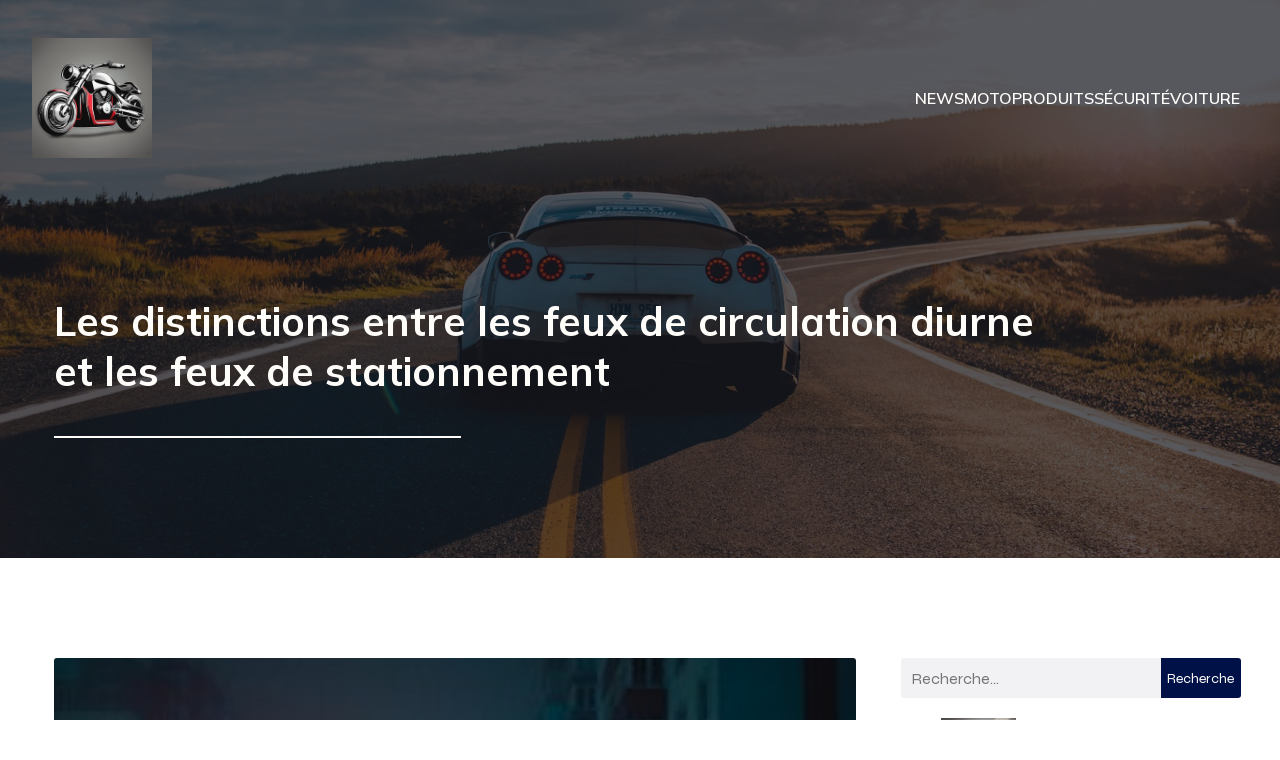

--- FILE ---
content_type: text/html; charset=UTF-8
request_url: https://www.auto-moto-mag.fr/146/les-distinctions-entre-les-feux-de-circulation-diurne-et-les-feux-de-stationnement/
body_size: 23950
content:
<!DOCTYPE html>
<html lang="fr-FR" id="kubio">
<head>
	<meta charset="UTF-8" />
	<meta name="viewport" content="width=device-width, initial-scale=1" />
<meta name='robots' content='index, follow, max-image-preview:large, max-snippet:-1, max-video-preview:-1' />

	<!-- This site is optimized with the Yoast SEO plugin v26.6 - https://yoast.com/wordpress/plugins/seo/ -->
	<title>Quelle est la différence entre les feux de circulation diurne et les feux de stationnement ?</title>
<link data-rocket-preload as="style" href="https://fonts.googleapis.com/css?family=Open%20Sans%3A300%2C300italic%2C400%2C400italic%2C600%2C600italic%2C700%2C700italic%2C800%2C800italic%7CMulish%3A300%2C400%2C400italic%2C500%2C600%2C700%2C700italic%7CRoboto%3A100%2C100italic%2C300%2C300italic%2C400%2C400italic%2C500%2C500italic%2C600%2C700%2C700italic%2C900%2C900italic%7CCarter%20One%3A400%7CPoppins%3A300%2C400%2C500%2C600%2C700%2C900%7CSyne%3A300%2C400%2C400italic%2C600%2C700%2C700italic%7CSyncopate%3A300%2C400%2C400italic%2C600%2C700%2C700italic%7CPlayfair%20Display%3A400&#038;display=swap" rel="preload">
<link href="https://fonts.googleapis.com/css?family=Open%20Sans%3A300%2C300italic%2C400%2C400italic%2C600%2C600italic%2C700%2C700italic%2C800%2C800italic%7CMulish%3A300%2C400%2C400italic%2C500%2C600%2C700%2C700italic%7CRoboto%3A100%2C100italic%2C300%2C300italic%2C400%2C400italic%2C500%2C500italic%2C600%2C700%2C700italic%2C900%2C900italic%7CCarter%20One%3A400%7CPoppins%3A300%2C400%2C500%2C600%2C700%2C900%7CSyne%3A300%2C400%2C400italic%2C600%2C700%2C700italic%7CSyncopate%3A300%2C400%2C400italic%2C600%2C700%2C700italic%7CPlayfair%20Display%3A400&#038;display=swap" media="print" onload="this.media=&#039;all&#039;" rel="stylesheet">
<noscript data-wpr-hosted-gf-parameters=""><link rel="stylesheet" href="https://fonts.googleapis.com/css?family=Open%20Sans%3A300%2C300italic%2C400%2C400italic%2C600%2C600italic%2C700%2C700italic%2C800%2C800italic%7CMulish%3A300%2C400%2C400italic%2C500%2C600%2C700%2C700italic%7CRoboto%3A100%2C100italic%2C300%2C300italic%2C400%2C400italic%2C500%2C500italic%2C600%2C700%2C700italic%2C900%2C900italic%7CCarter%20One%3A400%7CPoppins%3A300%2C400%2C500%2C600%2C700%2C900%7CSyne%3A300%2C400%2C400italic%2C600%2C700%2C700italic%7CSyncopate%3A300%2C400%2C400italic%2C600%2C700%2C700italic%7CPlayfair%20Display%3A400&#038;display=swap"></noscript>
	<meta name="description" content="Les feux de stationnement doivent également présenter des qualités particulières. Les feux de stationnement avant doivent être blancs ou jaunes." />
	<link rel="canonical" href="https://www.auto-moto-mag.fr/146/les-distinctions-entre-les-feux-de-circulation-diurne-et-les-feux-de-stationnement/" />
	<meta property="og:locale" content="fr_FR" />
	<meta property="og:type" content="article" />
	<meta property="og:title" content="Quelle est la différence entre les feux de circulation diurne et les feux de stationnement ?" />
	<meta property="og:description" content="Les feux de stationnement doivent également présenter des qualités particulières. Les feux de stationnement avant doivent être blancs ou jaunes." />
	<meta property="og:url" content="https://www.auto-moto-mag.fr/146/les-distinctions-entre-les-feux-de-circulation-diurne-et-les-feux-de-stationnement/" />
	<meta property="og:site_name" content="Auto Moto Mag" />
	<meta property="article:published_time" content="2023-01-24T14:15:51+00:00" />
	<meta property="article:modified_time" content="2023-09-24T14:56:40+00:00" />
	<meta property="og:image" content="https://www.auto-moto-mag.fr/wp-content/uploads/2023/01/pexels-artem-saranin-1853537.jpg" />
	<meta property="og:image:width" content="285" />
	<meta property="og:image:height" content="427" />
	<meta property="og:image:type" content="image/jpeg" />
	<meta name="author" content="eloi" />
	<meta name="twitter:card" content="summary_large_image" />
	<meta name="twitter:label1" content="Écrit par" />
	<meta name="twitter:data1" content="eloi" />
	<meta name="twitter:label2" content="Durée de lecture estimée" />
	<meta name="twitter:data2" content="4 minutes" />
	<script type="application/ld+json" class="yoast-schema-graph">{"@context":"https://schema.org","@graph":[{"@type":"Article","@id":"https://www.auto-moto-mag.fr/146/les-distinctions-entre-les-feux-de-circulation-diurne-et-les-feux-de-stationnement/#article","isPartOf":{"@id":"https://www.auto-moto-mag.fr/146/les-distinctions-entre-les-feux-de-circulation-diurne-et-les-feux-de-stationnement/"},"author":{"name":"eloi","@id":"https://www.auto-moto-mag.fr/#/schema/person/af0dc5a119652a9d72c0e9073fbb1772"},"headline":"Les distinctions entre les feux de circulation diurne et les feux de stationnement","datePublished":"2023-01-24T14:15:51+00:00","dateModified":"2023-09-24T14:56:40+00:00","mainEntityOfPage":{"@id":"https://www.auto-moto-mag.fr/146/les-distinctions-entre-les-feux-de-circulation-diurne-et-les-feux-de-stationnement/"},"wordCount":834,"publisher":{"@id":"https://www.auto-moto-mag.fr/#organization"},"image":{"@id":"https://www.auto-moto-mag.fr/146/les-distinctions-entre-les-feux-de-circulation-diurne-et-les-feux-de-stationnement/#primaryimage"},"thumbnailUrl":"https://www.auto-moto-mag.fr/wp-content/uploads/2023/01/pexels-artem-saranin-1853537.jpg","articleSection":["Voiture"],"inLanguage":"fr-FR"},{"@type":"WebPage","@id":"https://www.auto-moto-mag.fr/146/les-distinctions-entre-les-feux-de-circulation-diurne-et-les-feux-de-stationnement/","url":"https://www.auto-moto-mag.fr/146/les-distinctions-entre-les-feux-de-circulation-diurne-et-les-feux-de-stationnement/","name":"Quelle est la différence entre les feux de circulation diurne et les feux de stationnement ?","isPartOf":{"@id":"https://www.auto-moto-mag.fr/#website"},"primaryImageOfPage":{"@id":"https://www.auto-moto-mag.fr/146/les-distinctions-entre-les-feux-de-circulation-diurne-et-les-feux-de-stationnement/#primaryimage"},"image":{"@id":"https://www.auto-moto-mag.fr/146/les-distinctions-entre-les-feux-de-circulation-diurne-et-les-feux-de-stationnement/#primaryimage"},"thumbnailUrl":"https://www.auto-moto-mag.fr/wp-content/uploads/2023/01/pexels-artem-saranin-1853537.jpg","datePublished":"2023-01-24T14:15:51+00:00","dateModified":"2023-09-24T14:56:40+00:00","description":"Les feux de stationnement doivent également présenter des qualités particulières. Les feux de stationnement avant doivent être blancs ou jaunes.","breadcrumb":{"@id":"https://www.auto-moto-mag.fr/146/les-distinctions-entre-les-feux-de-circulation-diurne-et-les-feux-de-stationnement/#breadcrumb"},"inLanguage":"fr-FR","potentialAction":[{"@type":"ReadAction","target":["https://www.auto-moto-mag.fr/146/les-distinctions-entre-les-feux-de-circulation-diurne-et-les-feux-de-stationnement/"]}]},{"@type":"ImageObject","inLanguage":"fr-FR","@id":"https://www.auto-moto-mag.fr/146/les-distinctions-entre-les-feux-de-circulation-diurne-et-les-feux-de-stationnement/#primaryimage","url":"https://www.auto-moto-mag.fr/wp-content/uploads/2023/01/pexels-artem-saranin-1853537.jpg","contentUrl":"https://www.auto-moto-mag.fr/wp-content/uploads/2023/01/pexels-artem-saranin-1853537.jpg","width":285,"height":427,"caption":"Feux de stationnement"},{"@type":"BreadcrumbList","@id":"https://www.auto-moto-mag.fr/146/les-distinctions-entre-les-feux-de-circulation-diurne-et-les-feux-de-stationnement/#breadcrumb","itemListElement":[{"@type":"ListItem","position":1,"name":"Accueil","item":"https://www.auto-moto-mag.fr/"},{"@type":"ListItem","position":2,"name":"Les distinctions entre les feux de circulation diurne et les feux de stationnement"}]},{"@type":"WebSite","@id":"https://www.auto-moto-mag.fr/#website","url":"https://www.auto-moto-mag.fr/","name":"Auto Moto Mag","description":"Tous savoir sur l&#039;auto","publisher":{"@id":"https://www.auto-moto-mag.fr/#organization"},"potentialAction":[{"@type":"SearchAction","target":{"@type":"EntryPoint","urlTemplate":"https://www.auto-moto-mag.fr/?s={search_term_string}"},"query-input":{"@type":"PropertyValueSpecification","valueRequired":true,"valueName":"search_term_string"}}],"inLanguage":"fr-FR"},{"@type":"Organization","@id":"https://www.auto-moto-mag.fr/#organization","name":"Auto Moto Mag","url":"https://www.auto-moto-mag.fr/","logo":{"@type":"ImageObject","inLanguage":"fr-FR","@id":"https://www.auto-moto-mag.fr/#/schema/logo/image/","url":"https://www.auto-moto-mag.fr/wp-content/uploads/2025/12/automoto.png","contentUrl":"https://www.auto-moto-mag.fr/wp-content/uploads/2025/12/automoto.png","width":1024,"height":1024,"caption":"Auto Moto Mag"},"image":{"@id":"https://www.auto-moto-mag.fr/#/schema/logo/image/"}},{"@type":"Person","@id":"https://www.auto-moto-mag.fr/#/schema/person/af0dc5a119652a9d72c0e9073fbb1772","name":"eloi","sameAs":["https://auto-moto-mag.fr"]}]}</script>
	<!-- / Yoast SEO plugin. -->


<title>Quelle est la différence entre les feux de circulation diurne et les feux de stationnement ?</title>
<link rel='dns-prefetch' href='//fonts.googleapis.com' />
<link href='https://fonts.gstatic.com' crossorigin rel='preconnect' />
<link rel="alternate" type="application/rss+xml" title="Auto Moto Mag &raquo; Flux" href="https://www.auto-moto-mag.fr/feed/" />
<link rel="alternate" type="application/rss+xml" title="Auto Moto Mag &raquo; Flux des commentaires" href="https://www.auto-moto-mag.fr/comments/feed/" />
<link rel="alternate" title="oEmbed (JSON)" type="application/json+oembed" href="https://www.auto-moto-mag.fr/wp-json/oembed/1.0/embed?url=https%3A%2F%2Fwww.auto-moto-mag.fr%2F146%2Fles-distinctions-entre-les-feux-de-circulation-diurne-et-les-feux-de-stationnement%2F" />
<link rel="alternate" title="oEmbed (XML)" type="text/xml+oembed" href="https://www.auto-moto-mag.fr/wp-json/oembed/1.0/embed?url=https%3A%2F%2Fwww.auto-moto-mag.fr%2F146%2Fles-distinctions-entre-les-feux-de-circulation-diurne-et-les-feux-de-stationnement%2F&#038;format=xml" />
<link data-minify="1" rel='stylesheet' id='kubio-block-library-css' href='https://www.auto-moto-mag.fr/wp-content/cache/min/1/wp-content/plugins/kubio-pro/build/block-library/style.css?ver=1765870626' type='text/css' media='all' />
<style id='kubio-block-library-inline-css' type='text/css'>
.kubio-shape-circles{background-image:url('https://www.auto-moto-mag.fr/wp-content/plugins/kubio-pro/lib/shapes/header-shapes/circles.png')}.kubio-shape-10degree-stripes{background-image:url('https://www.auto-moto-mag.fr/wp-content/plugins/kubio-pro/lib/shapes/header-shapes/10degree-stripes.png')}.kubio-shape-rounded-squares-blue{background-image:url('https://www.auto-moto-mag.fr/wp-content/plugins/kubio-pro/lib/shapes/header-shapes/rounded-squares-blue.png')}.kubio-shape-many-rounded-squares-blue{background-image:url('https://www.auto-moto-mag.fr/wp-content/plugins/kubio-pro/lib/shapes/header-shapes/many-rounded-squares-blue.png')}.kubio-shape-two-circles{background-image:url('https://www.auto-moto-mag.fr/wp-content/plugins/kubio-pro/lib/shapes/header-shapes/two-circles.png')}.kubio-shape-circles-2{background-image:url('https://www.auto-moto-mag.fr/wp-content/plugins/kubio-pro/lib/shapes/header-shapes/circles-2.png')}.kubio-shape-circles-3{background-image:url('https://www.auto-moto-mag.fr/wp-content/plugins/kubio-pro/lib/shapes/header-shapes/circles-3.png')}.kubio-shape-circles-gradient{background-image:url('https://www.auto-moto-mag.fr/wp-content/plugins/kubio-pro/lib/shapes/header-shapes/circles-gradient.png')}.kubio-shape-circles-white-gradient{background-image:url('https://www.auto-moto-mag.fr/wp-content/plugins/kubio-pro/lib/shapes/header-shapes/circles-white-gradient.png')}.kubio-shape-waves{background-image:url('https://www.auto-moto-mag.fr/wp-content/plugins/kubio-pro/lib/shapes/header-shapes/waves.png')}.kubio-shape-waves-inverted{background-image:url('https://www.auto-moto-mag.fr/wp-content/plugins/kubio-pro/lib/shapes/header-shapes/waves-inverted.png')}.kubio-shape-dots{background-image:url('https://www.auto-moto-mag.fr/wp-content/plugins/kubio-pro/lib/shapes/header-shapes/dots.png')}.kubio-shape-left-tilted-lines{background-image:url('https://www.auto-moto-mag.fr/wp-content/plugins/kubio-pro/lib/shapes/header-shapes/left-tilted-lines.png')}.kubio-shape-right-tilted-lines{background-image:url('https://www.auto-moto-mag.fr/wp-content/plugins/kubio-pro/lib/shapes/header-shapes/right-tilted-lines.png')}.kubio-shape-right-tilted-strips{background-image:url('https://www.auto-moto-mag.fr/wp-content/plugins/kubio-pro/lib/shapes/header-shapes/right-tilted-strips.png')}.kubio-shape-doodle{background-image:url('https://www.auto-moto-mag.fr/wp-content/plugins/kubio-pro/lib/shapes/header-shapes/doodle.png')}.kubio-shape-falling-stars{background-image:url('https://www.auto-moto-mag.fr/wp-content/plugins/kubio-pro/lib/shapes/header-shapes/falling-stars.png')}.kubio-shape-grain{background-image:url('https://www.auto-moto-mag.fr/wp-content/plugins/kubio-pro/lib/shapes/header-shapes/grain.png')}.kubio-shape-poly1{background-image:url('https://www.auto-moto-mag.fr/wp-content/plugins/kubio-pro/lib/shapes/header-shapes/poly1.png')}.kubio-shape-poly2{background-image:url('https://www.auto-moto-mag.fr/wp-content/plugins/kubio-pro/lib/shapes/header-shapes/poly2.png')}.kubio-shape-wavy-lines{background-image:url('https://www.auto-moto-mag.fr/wp-content/plugins/kubio-pro/lib/shapes/header-shapes/wavy-lines.png')}

:root { --kubio-color-1:0,17,71;--kubio-color-2:250,162,30;--kubio-color-3:30,250,162;--kubio-color-4:118,250,30;--kubio-color-5:255,253,250;--kubio-color-6:0,10,41;--kubio-color-1-variant-1:0,57,240;--kubio-color-1-variant-2:0,37,155;--kubio-color-1-variant-3:47,52,70;--kubio-color-1-variant-4:23,34,70;--kubio-color-1-variant-5:0,17,71;--kubio-color-2-variant-1:249,228,196;--kubio-color-2-variant-2:249,195,113;--kubio-color-2-variant-3:250,162,30;--kubio-color-2-variant-4:164,106,19;--kubio-color-2-variant-5:79,51,9;--kubio-color-3-variant-1:196,249,228;--kubio-color-3-variant-2:113,249,195;--kubio-color-3-variant-3:30,250,162;--kubio-color-3-variant-4:19,164,106;--kubio-color-3-variant-5:9,79,51;--kubio-color-4-variant-1:217,249,196;--kubio-color-4-variant-2:167,249,113;--kubio-color-4-variant-3:118,250,30;--kubio-color-4-variant-4:77,164,19;--kubio-color-4-variant-5:37,79,9;--kubio-color-5-variant-1:255,253,250;--kubio-color-5-variant-2:255,219,165;--kubio-color-5-variant-3:169,168,166;--kubio-color-5-variant-4:255,185,80;--kubio-color-5-variant-5:84,84,83;--kubio-color-6-variant-1:0,51,210;--kubio-color-6-variant-2:0,30,125;--kubio-color-6-variant-3:27,30,40;--kubio-color-6-variant-4:13,20,40;--kubio-color-6-variant-5:0,10,41 } .has-kubio-color-1-color{color:rgb(var(--kubio-color-1))} .has-kubio-color-1-background-color{background-color:rgb(var(--kubio-color-1))} [data-kubio] .has-kubio-color-1-color{color:rgb(var(--kubio-color-1))} [data-kubio] .has-kubio-color-1-background-color{background-color:rgb(var(--kubio-color-1))} .has-kubio-color-2-color{color:rgb(var(--kubio-color-2))} .has-kubio-color-2-background-color{background-color:rgb(var(--kubio-color-2))} [data-kubio] .has-kubio-color-2-color{color:rgb(var(--kubio-color-2))} [data-kubio] .has-kubio-color-2-background-color{background-color:rgb(var(--kubio-color-2))} .has-kubio-color-3-color{color:rgb(var(--kubio-color-3))} .has-kubio-color-3-background-color{background-color:rgb(var(--kubio-color-3))} [data-kubio] .has-kubio-color-3-color{color:rgb(var(--kubio-color-3))} [data-kubio] .has-kubio-color-3-background-color{background-color:rgb(var(--kubio-color-3))} .has-kubio-color-4-color{color:rgb(var(--kubio-color-4))} .has-kubio-color-4-background-color{background-color:rgb(var(--kubio-color-4))} [data-kubio] .has-kubio-color-4-color{color:rgb(var(--kubio-color-4))} [data-kubio] .has-kubio-color-4-background-color{background-color:rgb(var(--kubio-color-4))} .has-kubio-color-5-color{color:rgb(var(--kubio-color-5))} .has-kubio-color-5-background-color{background-color:rgb(var(--kubio-color-5))} [data-kubio] .has-kubio-color-5-color{color:rgb(var(--kubio-color-5))} [data-kubio] .has-kubio-color-5-background-color{background-color:rgb(var(--kubio-color-5))} .has-kubio-color-6-color{color:rgb(var(--kubio-color-6))} .has-kubio-color-6-background-color{background-color:rgb(var(--kubio-color-6))} [data-kubio] .has-kubio-color-6-color{color:rgb(var(--kubio-color-6))} [data-kubio] .has-kubio-color-6-background-color{background-color:rgb(var(--kubio-color-6))}



#kubio .style-JH61u8y-Dho-outer .wp-block-kubio-navigation-section__nav{animation-duration:0.5s;padding-top:30px;padding-bottom:30px;padding-left:20px;padding-right:20px;}#kubio .style-JH61u8y-Dho-outer .h-navigation_sticky:not(.extra-1).wp-block-kubio-navigation-section__nav{padding-top:10px;padding-bottom:10px;background-color:#ffffff;box-shadow:0px 0px 10px 0px rgba(23, 25, 39, 0.1) ;}#kubio .style-ijlLg-LZkTO-inner{text-align:left;height:auto;min-height:unset;}#kubio .style-ijlLg-LZkTO-container{height:auto;min-height:unset;}#kubio .style-6_J_dCRdmlb-container{gap:10px;--kubio-gap-fallback:10px;text-decoration:none;}#kubio .style-6_J_dCRdmlb-container .kubio-logo-image{max-height:120px;}#kubio .style-6_J_dCRdmlb-image{max-height:70px;}#kubio .style-6_J_dCRdmlb-text{font-family:Mulish,Helvetica, Arial, Sans-Serif, serif;font-weight:700;font-size:24px;text-transform:uppercase;color:rgba(var(--kubio-color-5),1);}#kubio .h-navigation_sticky:not(.extra-1) .style-6_J_dCRdmlb-container .kubio-logo-image{max-height:75px;}#kubio .style-PFPAy12-_oq-inner{text-align:center;}#kubio .style-PFPAy12-_oq-container{height:auto;min-height:unset;}#kubio .style-JaCA-hJWQSz-container{height:50px;}#kubio .style-RoM1HRcXlhT-inner{text-align:right;height:auto;min-height:unset;}#kubio .style-RoM1HRcXlhT-container{height:auto;min-height:unset;}#kubio .style-DXChSOVnOgS-outer.bordered-active-item > .kubio-menu > ul > li::before,#kubio .style-DXChSOVnOgS-outer.bordered-active-item > .kubio-menu > ul > li::after{background-color:rgba(var(--kubio-color-5),1);height:1px;}#kubio .style-DXChSOVnOgS-outer.solid-active-item > .kubio-menu > ul > li::before,#kubio .style-DXChSOVnOgS-outer.solid-active-item > .kubio-menu > ul > li::after{background-color:white;border-top-left-radius:0%;border-top-right-radius:0%;border-bottom-left-radius:0%;border-bottom-right-radius:0%;}#kubio .style-DXChSOVnOgS-outer > .kubio-menu > ul{justify-content:flex-end;gap:30px;--kubio-gap-fallback:30px;}#kubio .style-DXChSOVnOgS-outer > .kubio-menu  > ul > li > a{font-family:Mulish,Helvetica, Arial, Sans-Serif, serif;font-weight:600;font-size:16px;line-height:1.5em;letter-spacing:0px;text-decoration:none;text-transform:uppercase;color:rgba(var(--kubio-color-5),1);padding-top:10px;padding-bottom:10px;padding-left:0px;padding-right:0px;}#kubio .style-DXChSOVnOgS-outer > .kubio-menu  > ul > li > a:hover,#kubio .style-DXChSOVnOgS-outer > .kubio-menu > ul > li > a.hover{color:rgba(var(--kubio-color-2),1);}#kubio .style-DXChSOVnOgS-outer > .kubio-menu > ul > li.current-menu-item > a,#kubio .style-DXChSOVnOgS-outer > .kubio-menu > ul > li.current_page_item > a{color:rgba(var(--kubio-color-2),1);}#kubio .style-DXChSOVnOgS-outer > .kubio-menu  > ul > li > a > svg{padding-left:5px;padding-right:5px;}#kubio .style-DXChSOVnOgS-outer > .kubio-menu  li > ul{background-color:#ffffff;margin-left:5px;margin-right:5px;box-shadow:0px 0px 5px 2px rgba(0, 0, 0, 0.04) ;}#kubio .style-DXChSOVnOgS-outer > .kubio-menu  li > ul > li> a{font-size:14px;text-decoration:none;color:rgba(var(--kubio-color-6),1);padding-top:10px;padding-bottom:10px;padding-left:20px;padding-right:20px;border-bottom-color:rgba(128,128,128,.2);border-bottom-width:1px;border-bottom-style:solid;background-color:rgb(255, 255, 255);}#kubio .style-DXChSOVnOgS-outer > .kubio-menu  li > ul > li > a:hover,#kubio .style-DXChSOVnOgS-outer > .kubio-menu  li > ul > li > a.hover{color:rgba(var(--kubio-color-5),1);background-color:rgba(var(--kubio-color-1),1);}#kubio .style-DXChSOVnOgS-outer > .kubio-menu li > ul > li.current-menu-item > a,#kubio .style-DXChSOVnOgS-outer > .kubio-menu  li > ul > li.current_page_item > a{color:rgba(var(--kubio-color-5),1);background-color:rgba(var(--kubio-color-1),1);}#kubio .style-DXChSOVnOgS-outer > .kubio-menu > ul > li > ul{margin-top:10px;}#kubio .style-DXChSOVnOgS-outer > .kubio-menu > ul > li > ul:before{height:10px;width:100%;}#kubio .h-navigation_sticky:not(.extra-1) .style-DXChSOVnOgS-outer.bordered-active-item > .kubio-menu > ul > li::before,#kubio .h-navigation_sticky:not(.extra-1) .style-DXChSOVnOgS-outer.bordered-active-item > .kubio-menu > ul > li::after{background-color:rgba(var(--kubio-color-6),1);}#kubio .h-navigation_sticky:not(.extra-1) .style-DXChSOVnOgS-outer > .kubio-menu  > ul > li > a{color:rgba(var(--kubio-color-6),1);}#kubio .style-IPF35d-UbdZ-icon{border-top-color:black;border-top-width:0px;border-top-style:none;border-right-color:black;border-right-width:0px;border-right-style:none;border-bottom-color:black;border-bottom-width:0px;border-bottom-style:none;border-left-color:black;border-left-width:0px;border-left-style:none;border-top-left-radius:0%;border-top-right-radius:0%;border-bottom-left-radius:0%;border-bottom-right-radius:0%;fill:rgba(var(--kubio-color-5),1);padding-top:5px;padding-bottom:5px;padding-left:5px;padding-right:5px;width:24px;height:24px;min-width:24px;min-height:24px;background-color:rgba(var(--kubio-color-3-variant-5),0);}#kubio .style-IPF35d-UbdZ-icon:hover{fill:rgba(var(--kubio-color-1),1);}.style-IPF35d-UbdZ-offscreen{width:300px !important;background-color:rgba(var(--kubio-color-6),1);}.style-IPF35d-UbdZ-offscreenOverlay{background-color:rgba(0,0,0,0.5);}#kubio .style-lWhQyH5yfM2-inner{height:auto;min-height:unset;text-align:left;}#kubio .style-lWhQyH5yfM2-container{height:auto;min-height:unset;}#kubio .style-orwjtljSneB-container{justify-content:flex-start;align-items:flex-start;gap:10px;--kubio-gap-fallback:10px;text-decoration:none;}#kubio .style-orwjtljSneB-container .kubio-logo-image{max-height:70px;}#kubio .style-orwjtljSneB-image{max-height:70px;}#kubio .style-orwjtljSneB-text{font-family:Syncopate,Helvetica, Arial, Sans-Serif, serif;font-weight:700;font-size:20px;color:rgba(var(--kubio-color-5),1);}#kubio .style-nWInfQxTZjq-outer > .kubio-menu > ul{--kubio-accordion-menu-offset:10px;}#kubio .style-nWInfQxTZjq-outer > .kubio-menu  > ul > li > a{font-size:14px;text-decoration:none;color:rgba(var(--kubio-color-5),1);border-top-color:#808080;border-right-color:#808080;border-bottom-color:rgba(var(--kubio-color-5),0.2);border-bottom-width:1px;border-bottom-style:none;border-left-color:#808080;padding-top:20px;padding-bottom:20px;padding-left:40px;}#kubio .style-nWInfQxTZjq-outer > .kubio-menu  > ul > li > a:hover,#kubio .style-nWInfQxTZjq-outer > .kubio-menu > ul > li > a.hover{background-color:rgba(var(--kubio-color-1),1);}#kubio .style-nWInfQxTZjq-outer > .kubio-menu > ul > li.current-menu-item > a,#kubio .style-nWInfQxTZjq-outer > .kubio-menu > ul > li.current_page_item > a{background-color:rgba(var(--kubio-color-1),1);}#kubio .style-nWInfQxTZjq-outer > .kubio-menu  > ul > li > a > svg{padding-left:20px;padding-right:20px;}#kubio .style-nWInfQxTZjq-outer > .kubio-menu  li > ul > li> a{color:rgba(var(--kubio-color-5),1);border-top-color:#808080;border-right-color:#808080;border-bottom-color:rgba(var(--kubio-color-5),0.2);border-bottom-width:1px;border-bottom-style:solid;border-left-color:#808080;padding-top:12px;padding-bottom:12px;padding-left:40px;font-size:14px;text-decoration:none;}#kubio .style-nWInfQxTZjq-outer > .kubio-menu  li > ul > li > a:hover,#kubio .style-nWInfQxTZjq-outer > .kubio-menu  li > ul > li > a.hover{background-color:rgba(var(--kubio-color-1),0.8);}#kubio .style-nWInfQxTZjq-outer > .kubio-menu li > ul > li.current-menu-item > a,#kubio .style-nWInfQxTZjq-outer > .kubio-menu  li > ul > li.current_page_item > a{background-color:rgba(var(--kubio-color-1),0.8);}#kubio .style-nWInfQxTZjq-outer > .kubio-menu  li > ul > li > a > svg{padding-left:20px;padding-right:20px;}#kubio .style-4uRTILxxrKv-inner{text-align:left;height:auto;min-height:unset;}#kubio .style-4uRTILxxrKv-container{height:auto;min-height:unset;}#kubio .style-Z01GChGJaoQ-outer p{color:rgba(var(--kubio-color-5),0.4);}#kubio .style-6ehdgfovwEm-outer{height:auto;min-height:unset;background-image:url("https://www.auto-moto-mag.fr/wp-content/uploads/2025/12/unsplash-ZRns2R5azu0.jpg");background-size:cover;background-position:50% 50%;background-attachment:scroll;background-repeat:no-repeat;}#kubio .style-6ehdgfovwEm-outer h1,#kubio .style-6ehdgfovwEm-outer h1[data-kubio]{color:rgba(var(--kubio-color-5),1);}#kubio .style-6ehdgfovwEm-outer h2,#kubio .style-6ehdgfovwEm-outer h2[data-kubio]{color:rgba(var(--kubio-color-5),1);}#kubio .style-6ehdgfovwEm-outer h3,#kubio .style-6ehdgfovwEm-outer h3[data-kubio]{color:rgba(var(--kubio-color-5),1);}#kubio .style-6ehdgfovwEm-outer h4,#kubio .style-6ehdgfovwEm-outer h4[data-kubio]{color:rgba(var(--kubio-color-5),1);}#kubio .style-6ehdgfovwEm-outer h5,#kubio .style-6ehdgfovwEm-outer h5[data-kubio]{color:rgba(var(--kubio-color-5),1);}#kubio .style-6ehdgfovwEm-outer h6,#kubio .style-6ehdgfovwEm-outer h6[data-kubio]{color:rgba(var(--kubio-color-5),1);}#kubio .style-6ehdgfovwEm-outer,#kubio .style-6ehdgfovwEm-outer [data-kubio]:not(h1):not(h2):not(h3):not(h4):not(h5):not(h6),#kubio .style-6ehdgfovwEm-outer p,#kubio .style-6ehdgfovwEm-outer p[data-kubio]{color:rgba(var(--kubio-color-5),1);}#kubio .style-zSEEQa-DZiz-inner{text-align:left;height:auto;min-height:unset;border-top-left-radius:9px;border-top-right-radius:9px;border-bottom-left-radius:9px;border-bottom-right-radius:9px;padding-right:15%;}#kubio .style-zSEEQa-DZiz-container{height:auto;min-height:unset;}#kubio p.wp-block.style-Es88SXrsimm-container,#kubio h1.wp-block.style-Es88SXrsimm-container,#kubio h2.wp-block.style-Es88SXrsimm-container,#kubio h3.wp-block.style-Es88SXrsimm-container,#kubio h4.wp-block.style-Es88SXrsimm-container,#kubio h5.wp-block.style-Es88SXrsimm-container,#kubio h6.wp-block.style-Es88SXrsimm-container{font-size:2.5em;}#kubio .style-dtKf2CIKCmG-outer{padding-top:20px;padding-bottom:20px;}#kubio .style-dtKf2CIKCmG-width-container{width:40%;}#kubio .style-dtKf2CIKCmG-line{border-bottom-color:rgba(var(--kubio-color-5),1);border-bottom-width:2px;border-bottom-style:solid;}#kubio .style-dtKf2CIKCmG-inner{fill:rgba(var(--kubio-color-1),1);width:50px;height:50px;margin-left:10px;margin-right:10px;}#kubio .style-single-kxeqsSpdy-n-inner{text-align:center;}#kubio .style-single-kxeqsSpdy-n-container{height:auto;min-height:unset;}#kubio .style-single-rlYTEhTMib-container{background-color:rgba(var(--kubio-color-4),1);border-top-left-radius:3px;border-top-right-radius:3px;border-bottom-left-radius:3px;border-bottom-right-radius:3px;text-align:center;height:300px;}#kubio .style-single-rlYTEhTMib-image{object-position:center center;object-fit:cover;}#kubio .style-KGesgqe_P-metaDataContainer{justify-content:flex-start;}#kubio .style-KGesgqe_P-metaDataContainer a{font-family:Syne,Helvetica, Arial, Sans-Serif, serif;font-weight:400;font-size:12px;letter-spacing:1px;color:rgba(var(--kubio-color-6),0.5);}#kubio .style-KGesgqe_P-metaDataContainer a:hover{color:rgba(var(--kubio-color-1),1);}#kubio .style-KGesgqe_P-metaDataContainer .metadata-prefix{font-family:Syne,Helvetica, Arial, Sans-Serif, serif;font-weight:400;font-size:12px;letter-spacing:1px;}#kubio .style-KGesgqe_P-metaDataContainer .metadata-suffix{font-family:Syne,Helvetica, Arial, Sans-Serif, serif;font-weight:400;font-size:12px;letter-spacing:1px;}#kubio .style-KGesgqe_P-metaDataContainer .h-svg-icon{width:20px;height:20px;margin-right:5px;}#kubio .style-KGesgqe_P-metaDataContainer .metadata-separator{padding-left:5px;padding-right:5px;}#kubio .style-single-3VGwAjm9cX-inner{text-align:left;}#kubio .style-single-3VGwAjm9cX-container{height:auto;min-height:unset;}#kubio .style-wETEbWZUNc-inner{background-color:rgba(var(--kubio-color-1-variant-1),0.2);border-top-left-radius:3px;border-top-right-radius:3px;border-bottom-left-radius:3px;border-bottom-right-radius:3px;text-align:center;}#kubio .style-wETEbWZUNc-container{height:auto;min-height:unset;}#kubio p.wp-block.wp-block-kubio-text__text.style-single-1pwRcGAnh-text{font-family:Syne,Helvetica, Arial, Sans-Serif, serif;font-weight:400;font-size:14px;letter-spacing:1px;text-transform:uppercase;}#kubio .style-up5pQ_Cww-container{text-align:center;}#kubio .style-up5pQ_Cww-container a{margin-left:2px;margin-right:2px;}#kubio .style-single-3ndM77FkZV-inner{text-align:left;}#kubio .style-single-3ndM77FkZV-container{text-align:left;height:auto;min-height:unset;}#kubio .style-single-ELgmeRXRD--outer a.style-single-ELgmeRXRD--link{font-weight:600;font-size:12px;line-height:1;letter-spacing:1px;text-decoration:none;color:rgba(var(--kubio-color-5),1);padding-top:12px;padding-bottom:12px;padding-left:24px;padding-right:24px;border-top-width:0px;border-top-style:none;border-right-width:0px;border-right-style:none;border-bottom-width:0px;border-bottom-style:none;border-left-width:0px;border-left-style:none;border-top-left-radius:3px;border-top-right-radius:3px;border-bottom-left-radius:3px;border-bottom-right-radius:3px;background-color:rgba(var(--kubio-color-1),1);justify-content:center;}#kubio .style-single-ELgmeRXRD--outer a.style-single-ELgmeRXRD--link:hover{background-color:rgba(var(--kubio-color-6),1);}#kubio a.style-single-ELgmeRXRD--link .style-single-ELgmeRXRD--icon{margin-left:0px;margin-right:10px;width:12px;height:12px;min-width:12px;min-height:12px;}#kubio .style-single-mMPMCQqWfs-inner{text-align:right;padding-left:15px;}#kubio .style-single-mMPMCQqWfs-container{text-align:right;height:auto;min-height:unset;}#kubio .style-single-ACSe8L2gsX-outer a.style-single-ACSe8L2gsX-link{font-weight:600;font-size:12px;line-height:1;letter-spacing:1px;text-decoration:none;color:rgba(var(--kubio-color-5),1);padding-top:12px;padding-bottom:12px;padding-left:24px;padding-right:24px;border-top-width:0px;border-top-style:none;border-right-width:0px;border-right-style:none;border-bottom-width:0px;border-bottom-style:none;border-left-width:0px;border-left-style:none;border-top-left-radius:3px;border-top-right-radius:3px;border-bottom-left-radius:3px;border-bottom-right-radius:3px;background-color:rgba(var(--kubio-color-1),1);justify-content:center;}#kubio .style-single-ACSe8L2gsX-outer a.style-single-ACSe8L2gsX-link:hover{background-color:rgba(var(--kubio-color-6),1);}#kubio a.style-single-ACSe8L2gsX-link .style-single-ACSe8L2gsX-icon{margin-left:10px;margin-right:0px;width:12px;height:12px;min-width:12px;min-height:12px;}#kubio .style-single-f5wDJx69T0o-inner{text-align:center;}#kubio .style-single-f5wDJx69T0o-container{height:auto;min-height:unset;}#kubio .style-theme-HE2LPNtfKX-inner{text-align:left;border-top-left-radius:3px;border-top-right-radius:3px;border-bottom-left-radius:3px;border-bottom-right-radius:3px;}#kubio .style-theme-HE2LPNtfKX-container{height:auto;min-height:unset;}#kubio .style-theme-ciaK61IeR-input{border-top-left-radius:3px;border-top-right-radius:0px;border-bottom-left-radius:3px;border-bottom-right-radius:0px;background-color:rgba(var(--kubio-color-6),0.05);font-family:Syne,Helvetica, Arial, Sans-Serif, serif;font-weight:400;}#kubio .style-theme-ciaK61IeR-button{border-top-width:0px;border-top-style:none;border-right-width:0px;border-right-style:none;border-bottom-width:0px;border-bottom-style:none;border-left-width:0px;border-left-style:none;border-top-left-radius:0px;border-top-right-radius:3px;border-bottom-left-radius:0px;border-bottom-right-radius:3px;background-color:rgba(var(--kubio-color-1),1);font-family:Syne,Helvetica, Arial, Sans-Serif, serif;font-weight:400;font-size:14px;letter-spacing:0px;text-transform:none;color:rgba(var(--kubio-color-5),1);width:80px;}#kubio .style-theme-ciaK61IeR-button:hover{background-color:rgba(var(--kubio-color-6),1);}#kubio .style-theme-ciaK61IeR-icon{fill:rgba(var(--kubio-color-5),1);width:20px;height:20px;min-width:20px;min-height:20px;}#kubio .style-rW4-0Ek4d-widget-box a{color:#000000;}#kubio .style-rW4-0Ek4d-widget-box a:hover{color:#0000ff;}#kubio .style-rW4-0Ek4d-widget-box li{padding-bottom:20px;}#kubio .style-tmGugzToW-widget-box{text-align:left;background-color:unset;background-image:none;}#kubio .style-tmGugzToW-widget-box a{color:rgba(var(--kubio-color-1),1);}#kubio .style-tmGugzToW-widget-box a:hover{color:#0000ff;}#kubio .style-tmGugzToW-widget-box li{padding-bottom:20px;}#kubio .style-vP0mYzy99sE-outer{padding-top:0px;padding-bottom:0px;background-color:rgba(var(--kubio-color-5),1);}#kubio .style-vP0mYzy99sE-outer a,#kubio .style-vP0mYzy99sE-outer a[data-kubio]{color:rgba(var(--kubio-color-1),1);}#kubio .style-vP0mYzy99sE-outer a:hover,#kubio .style-vP0mYzy99sE-outer a[data-kubio]:hover{color:rgba(var(--kubio-color-1-variant-2),1);}#kubio .style-nJpox2eRXHV-inner{text-align:left;}#kubio .style-nJpox2eRXHV-container{text-align:center;height:auto;min-height:unset;}#kubio .style-Cx8dnGpK5M-outer.bordered-active-item > .kubio-menu > ul > li::before,#kubio .style-Cx8dnGpK5M-outer.bordered-active-item > .kubio-menu > ul > li::after{background-color:rgba(var(--kubio-color-1),1);height:3px;}#kubio .style-Cx8dnGpK5M-outer.solid-active-item > .kubio-menu > ul > li::before,#kubio .style-Cx8dnGpK5M-outer.solid-active-item > .kubio-menu > ul > li::after{background-color:white;border-top-left-radius:0%;border-top-right-radius:0%;border-bottom-left-radius:0%;border-bottom-right-radius:0%;}#kubio .style-Cx8dnGpK5M-outer > .kubio-menu > ul{justify-content:flex-end;gap:40px;--kubio-gap-fallback:40px;}#kubio .style-Cx8dnGpK5M-outer > .kubio-menu  > ul > li > a{font-weight:300;font-size:16px;line-height:1.5em;letter-spacing:0px;text-decoration:none;text-transform:none;color:black;padding-top:10px;padding-bottom:10px;padding-left:0px;padding-right:0px;}#kubio .style-Cx8dnGpK5M-outer > .kubio-menu  > ul > li > a:hover,#kubio .style-Cx8dnGpK5M-outer > .kubio-menu > ul > li > a.hover{color:rgba(var(--kubio-color-6),1);}#kubio .style-Cx8dnGpK5M-outer > .kubio-menu > ul > li.current-menu-item > a,#kubio .style-Cx8dnGpK5M-outer > .kubio-menu > ul > li.current_page_item > a{color:rgba(var(--kubio-color-6),1);}#kubio .style-Cx8dnGpK5M-outer > .kubio-menu  > ul > li > a > svg{padding-left:5px;padding-right:5px;}#kubio .style-Cx8dnGpK5M-outer > .kubio-menu  li > ul{background-color:#ffffff;margin-left:5px;margin-right:5px;box-shadow:0px 0px 5px 2px rgba(0, 0, 0, 0.04) ;}#kubio .style-Cx8dnGpK5M-outer > .kubio-menu  li > ul > li> a{font-size:14px;text-decoration:none;color:rgba(var(--kubio-color-6-variant-3),1);padding-top:10px;padding-bottom:10px;padding-left:20px;padding-right:20px;border-bottom-color:rgba(128,128,128,.2);border-bottom-width:1px;border-bottom-style:solid;background-color:rgb(255, 255, 255);}#kubio .style-Cx8dnGpK5M-outer > .kubio-menu  li > ul > li > a:hover,#kubio .style-Cx8dnGpK5M-outer > .kubio-menu  li > ul > li > a.hover{color:rgb(255, 255, 255);background-color:rgba(var(--kubio-color-1),1);}#kubio .style-Cx8dnGpK5M-outer > .kubio-menu li > ul > li.current-menu-item > a,#kubio .style-Cx8dnGpK5M-outer > .kubio-menu  li > ul > li.current_page_item > a{color:rgb(255, 255, 255);background-color:rgba(var(--kubio-color-1),1);}#kubio .style-Cx8dnGpK5M-outer > .kubio-menu > ul > li > ul{margin-top:0px;}#kubio .style-Cx8dnGpK5M-outer > .kubio-menu > ul > li > ul:before{height:0px;width:100%;}#kubio .style-local-5-container{flex:0 0 auto;ms-flex:0 0 auto;width:auto;max-width:100%;}#kubio .style-local-7-container{flex:1 1 0;ms-flex:1 1 0%;max-width:100%;}#kubio .style-local-9-container{flex:0 0 auto;ms-flex:0 0 auto;width:auto;max-width:100%;}#kubio .style-local-15-container{width:100%;flex:0 0 auto;-ms-flex:0 0 auto;}#kubio .style-local-20-container{width:100%;flex:0 0 auto;-ms-flex:0 0 auto;}#kubio .style-local-24-container{width:100%;flex:0 0 auto;-ms-flex:0 0 auto;}#kubio .style-local-29-container{width:70%;flex:0 0 auto;-ms-flex:0 0 auto;}#kubio .style-local-33-container{width:100%;flex:0 0 auto;-ms-flex:0 0 auto;}#kubio .style-local-35-container{width:100%;flex:0 0 auto;-ms-flex:0 0 auto;}#kubio .style-local-39-container{flex:1 1 0;ms-flex:1 1 0%;max-width:100%;}#kubio .style-local-41-container{flex:1 1 0;ms-flex:1 1 0%;max-width:100%;}#kubio .style-local-43-container{width:30%;flex:0 0 auto;-ms-flex:0 0 auto;}#kubio .style-local-46-container{width:100%;flex:0 0 auto;-ms-flex:0 0 auto;}#kubio .style-local-51-container{flex:0 0 auto;-ms-flex:0 0 auto;}#kubio .style-local-53-container{flex:0 0 auto;-ms-flex:0 0 auto;}body .style-single-3VGwAjm9cX-container > * > .h-y-container > *:not(:last-child){margin-bottom:0px;}.h-y-container > *:not(:last-child),.h-x-container-inner > *{margin-bottom:20px;}.h-x-container-inner,.h-column__content > .h-x-container > *:last-child,.h-y-container > .kubio-block-inserter{margin-bottom:-20px;}.h-x-container-inner{margin-left:-10px;margin-right:-10px;}.h-x-container-inner > *{padding-left:10px;padding-right:10px;}[data-kubio] a:not([class*=wp-block-button]),.with-kubio-global-style a:not([class*=wp-block-button]),a:not([class*=wp-block-button])[data-kubio],.wp-block-woocommerce-mini-cart-contents a:not([class*=wp-block-button]){font-family:Mulish,Helvetica, Arial, Sans-Serif, serif;font-weight:600;font-size:1em;line-height:1.5;text-decoration:none;color:#0000ff;}[data-kubio] a:not([class*=wp-block-button]):hover,.with-kubio-global-style a:not([class*=wp-block-button]):hover,a:not([class*=wp-block-button])[data-kubio]:hover,.wp-block-woocommerce-mini-cart-contents a:not([class*=wp-block-button]):hover{color:#0000ff;}[data-kubio] h1,.with-kubio-global-style h1,h1[data-kubio],.wp-block-woocommerce-mini-cart-contents h1{font-family:Mulish,Helvetica, Arial, Sans-Serif, serif;font-weight:700;font-size:3.5em;line-height:1.26;text-transform:none;color:rgba(var(--kubio-color-6),1);}[data-kubio] h2,.with-kubio-global-style h2,h2[data-kubio],.wp-block-woocommerce-mini-cart-contents h2{font-family:Mulish,Helvetica, Arial, Sans-Serif, serif;font-weight:700;font-size:1.5em;line-height:1.143;text-transform:none;color:rgba(var(--kubio-color-6),1);}[data-kubio] h3,.with-kubio-global-style h3,h3[data-kubio],.wp-block-woocommerce-mini-cart-contents h3{font-family:Mulish,Helvetica, Arial, Sans-Serif, serif;font-weight:700;font-size:1.3em;line-height:1.25;text-transform:none;color:rgba(var(--kubio-color-6),1);}[data-kubio] h4,.with-kubio-global-style h4,h4[data-kubio],.wp-block-woocommerce-mini-cart-contents h4{font-family:Mulish,Helvetica, Arial, Sans-Serif, serif;font-weight:500;font-size:1.4em;line-height:1.4;text-transform:none;color:rgba(var(--kubio-color-6),1);}[data-kubio] h5,.with-kubio-global-style h5,h5[data-kubio],.wp-block-woocommerce-mini-cart-contents h5{font-family:Mulish,Helvetica, Arial, Sans-Serif, serif;font-weight:400;font-size:1.125em;line-height:1.4;text-transform:none;color:rgba(var(--kubio-color-6),1);}[data-kubio] h6,.with-kubio-global-style h6,h6[data-kubio],.wp-block-woocommerce-mini-cart-contents h6{font-family:Mulish,Helvetica, Arial, Sans-Serif, serif;font-weight:400;font-size:0.9em;line-height:1.4;letter-spacing:1px;text-transform:uppercase;color:rgba(var(--kubio-color-1),1);}[data-kubio],.with-kubio-global-style,[data-kubio] p,.with-kubio-global-style p,p[data-kubio],.wp-block-woocommerce-mini-cart-contents{font-family:Mulish,Helvetica, Arial, Sans-Serif, serif;font-weight:300;font-size:16px;line-height:1.4;text-transform:none;color:rgba(var(--kubio-color-6-variant-4),1);}[data-kubio] .h-lead,.with-kubio-global-style .h-lead,.h-lead[data-kubio]{font-family:Mulish,Helvetica, Arial, Sans-Serif, serif;font-weight:400;font-size:1.2em;line-height:1.5;text-transform:none;color:rgba(var(--kubio-color-6),1);}div.h-section-global-spacing{padding-top:100px;padding-bottom:100px;}.h-global-transition,.h-global-transition-all,.h-global-transition-all *{transition-duration:1s;}[data-kubio] input[type='color'],[data-kubio] input[type='date'],[data-kubio] input[type='datetime'],[data-kubio] input[type='datetime-local'],[data-kubio] input[type='email'],[data-kubio] input[type='month'],[data-kubio] input[type='number'],[data-kubio] input[type='password'],[data-kubio] input[type='search'],[data-kubio] input[type='tel'],[data-kubio] input[type='text'],[data-kubio] input[type='url'],[data-kubio] input[type='week'],[data-kubio] input[type='time'],[data-kubio] input:not([type]),[data-kubio] textarea,[data-kubio] select{font-family:Syne,Helvetica, Arial, Sans-Serif, serif;font-weight:400;font-size:16px;line-height:1.6;text-transform:none;background-color:rgba(var(--kubio-color-5),1);border-top-color:rgba(var(--kubio-color-5-variant-2),1);border-top-width:1px;border-top-style:solid;border-right-color:rgba(var(--kubio-color-5-variant-2),1);border-right-width:1px;border-right-style:solid;border-bottom-color:rgba(var(--kubio-color-5-variant-2),1);border-bottom-width:1px;border-bottom-style:solid;border-left-color:rgba(var(--kubio-color-5-variant-2),1);border-left-width:1px;border-left-style:solid;border-top-left-radius:4px;border-top-right-radius:4px;border-bottom-left-radius:4px;border-bottom-right-radius:4px;padding-top:4px;padding-bottom:4px;padding-left:10px;padding-right:10px;margin-bottom:10px;}[data-kubio] input[type='color']:hover,[data-kubio] input[type='date']:hover,[data-kubio] input[type='datetime']:hover,[data-kubio] input[type='datetime-local']:hover,[data-kubio] input[type='email']:hover,[data-kubio] input[type='month']:hover,[data-kubio] input[type='number']:hover,[data-kubio] input[type='password']:hover,[data-kubio] input[type='search']:hover,[data-kubio] input[type='tel']:hover,[data-kubio] input[type='text']:hover,[data-kubio] input[type='url']:hover,[data-kubio] input[type='week']:hover,[data-kubio] input[type='time']:hover,[data-kubio] input:not([type]):hover,[data-kubio] textarea:hover,[data-kubio] select:hover{color:rgba(var(--kubio-color-6),1);border-top-color:rgba(var(--kubio-color-6-variant-1),1);border-right-color:rgba(var(--kubio-color-6-variant-1),1);border-bottom-color:rgba(var(--kubio-color-6-variant-1),1);border-left-color:rgba(var(--kubio-color-6-variant-1),1);}[data-kubio] input[type='color']:focus,[data-kubio] input[type='date']:focus,[data-kubio] input[type='datetime']:focus,[data-kubio] input[type='datetime-local']:focus,[data-kubio] input[type='email']:focus,[data-kubio] input[type='month']:focus,[data-kubio] input[type='number']:focus,[data-kubio] input[type='password']:focus,[data-kubio] input[type='search']:focus,[data-kubio] input[type='tel']:focus,[data-kubio] input[type='text']:focus,[data-kubio] input[type='url']:focus,[data-kubio] input[type='week']:focus,[data-kubio] input[type='time']:focus,[data-kubio] input:not([type]):focus,[data-kubio] textarea:focus,[data-kubio] select:focus{color:rgba(var(--kubio-color-6),1);border-top-color:rgba(var(--kubio-color-1),1);border-right-color:rgba(var(--kubio-color-1),1);border-bottom-color:rgba(var(--kubio-color-1),1);border-left-color:rgba(var(--kubio-color-1),1);}[data-kubio] input[type='button'],[data-kubio] button:where(:not(.wp-block-accordion-heading__toggle):not(.wp-block-navigation-submenu__toggle):not(.wc-block-mini-cart__button):not(.wp-block-woocommerce-accordion-header .accordion-item__toggle)){background-color:rgba(var(--kubio-color-1),1);border-top-color:rgba(var(--kubio-color-1),1);border-top-width:2px;border-top-style:solid;border-right-color:rgba(var(--kubio-color-1),1);border-right-width:2px;border-right-style:solid;border-bottom-color:rgba(var(--kubio-color-1),1);border-bottom-width:2px;border-bottom-style:solid;border-left-color:rgba(var(--kubio-color-1),1);border-left-width:2px;border-left-style:solid;border-top-left-radius:4px;border-top-right-radius:4px;border-bottom-left-radius:4px;border-bottom-right-radius:4px;font-family:Syne,Helvetica, Arial, Sans-Serif, serif;font-weight:400;color:rgba(var(--kubio-color-5),1);padding-top:8px;padding-bottom:8px;padding-left:25px;padding-right:24px;}[data-kubio] input[type='button']:hover,[data-kubio] button:where(:not(.wp-block-accordion-heading__toggle):not(.wp-block-navigation-submenu__toggle):not(.wc-block-mini-cart__button):not(.wp-block-woocommerce-accordion-header .accordion-item__toggle)):hover{background-color:rgba(var(--kubio-color-1-variant-4),1);border-top-color:rgba(var(--kubio-color-1-variant-4),1);border-right-color:rgba(var(--kubio-color-1-variant-4),1);border-bottom-color:rgba(var(--kubio-color-1-variant-4),1);border-left-color:rgba(var(--kubio-color-1-variant-4),1);}[data-kubio] input[type='button']:disabled,[data-kubio] button:where(:not(.wp-block-accordion-heading__toggle):not(.wp-block-navigation-submenu__toggle):not(.wc-block-mini-cart__button):not(.wp-block-woocommerce-accordion-header .accordion-item__toggle)):disabled,[data-kubio] input[type='button'][disabled],[data-kubio] button:where(:not(.wp-block-accordion-heading__toggle):not(.wp-block-navigation-submenu__toggle):not(.wc-block-mini-cart__button):not(.wp-block-woocommerce-accordion-header .accordion-item__toggle))[disabled]{background-color:rgba(var(--kubio-color-5-variant-2),1);border-top-color:rgba(var(--kubio-color-5-variant-2),1);border-right-color:rgba(var(--kubio-color-5-variant-2),1);border-bottom-color:rgba(var(--kubio-color-5-variant-2),1);border-left-color:rgba(var(--kubio-color-5-variant-2),1);color:rgba(var(--kubio-color-5-variant-3),1);}[data-kubio] input[type='submit'],[data-kubio] button[type='submit']{border-top-color:rgba(var(--kubio-color-1),1);border-top-width:2px;border-top-style:solid;border-right-color:rgba(var(--kubio-color-1),1);border-right-width:2px;border-right-style:solid;border-bottom-color:rgba(var(--kubio-color-1),1);border-bottom-width:2px;border-bottom-style:solid;border-left-color:rgba(var(--kubio-color-1),1);border-left-width:2px;border-left-style:solid;border-top-left-radius:4px;border-top-right-radius:4px;border-bottom-left-radius:4px;border-bottom-right-radius:4px;font-family:Syne,Helvetica, Arial, Sans-Serif, serif;font-weight:400;color:rgba(var(--kubio-color-5),1);padding-top:8px;padding-bottom:8px;padding-left:25px;padding-right:24px;background-color:rgba(var(--kubio-color-1),1);}[data-kubio] input[type='submit']:hover,[data-kubio] button[type='submit']:hover{border-top-color:rgba(var(--kubio-color-1-variant-4),1);border-right-color:rgba(var(--kubio-color-1-variant-4),1);border-bottom-color:rgba(var(--kubio-color-1-variant-4),1);border-left-color:rgba(var(--kubio-color-1-variant-4),1);background-color:rgba(var(--kubio-color-1-variant-4),1);}[data-kubio] input[type='submit']:disabled,[data-kubio] input[type='submit'][disabled],[data-kubio] button[type='submit']:disabled,[data-kubio] button[type='submit'][disabled]{border-top-color:rgba(var(--kubio-color-5-variant-2),1);border-right-color:rgba(var(--kubio-color-5-variant-2),1);border-bottom-color:rgba(var(--kubio-color-5-variant-2),1);border-left-color:rgba(var(--kubio-color-5-variant-2),1);color:rgba(var(--kubio-color-5-variant-3),1);background-color:rgba(var(--kubio-color-5-variant-2),1);}[data-kubio] input[type='reset'],[data-kubio] button[type='reset']{background-color:rgba(var(--kubio-color-1-variant-1),1);border-top-color:rgba(var(--kubio-color-1-variant-1),1);border-top-width:2px;border-top-style:solid;border-right-color:rgba(var(--kubio-color-1-variant-1),1);border-right-width:2px;border-right-style:solid;border-bottom-color:rgba(var(--kubio-color-1-variant-1),1);border-bottom-width:2px;border-bottom-style:solid;border-left-color:rgba(var(--kubio-color-1-variant-1),1);border-left-width:2px;border-left-style:solid;border-top-left-radius:4px;border-top-right-radius:4px;border-bottom-left-radius:4px;border-bottom-right-radius:4px;font-family:Syne,Helvetica, Arial, Sans-Serif, serif;font-weight:400;color:rgba(var(--kubio-color-6-variant-2),1);padding-top:8px;padding-bottom:8px;padding-left:25px;padding-right:24px;}[data-kubio] input[type='reset']:hover,[data-kubio] button[type='reset']:hover{background-color:rgba(var(--kubio-color-1-variant-2),1);border-top-color:rgba(var(--kubio-color-1-variant-2),1);border-right-color:rgba(var(--kubio-color-1-variant-2),1);border-bottom-color:rgba(var(--kubio-color-1-variant-2),1);border-left-color:rgba(var(--kubio-color-1-variant-2),1);}[data-kubio] input[type='reset']:disabled,[data-kubio] input[type='reset'][disabled],[data-kubio] button[type='reset']:disabled,[data-kubio] button[type='reset'][disabled]{background-color:rgba(var(--kubio-color-5-variant-2),1);border-top-color:rgba(var(--kubio-color-5-variant-2),1);border-right-color:rgba(var(--kubio-color-5-variant-2),1);border-bottom-color:rgba(var(--kubio-color-5-variant-2),1);border-left-color:rgba(var(--kubio-color-5-variant-2),1);color:rgba(var(--kubio-color-5-variant-3),1);}#kubio  .woocommerce a.button,#kubio  .woocommerce button.button,#kubio  .woocommerce input.button,#kubio  .woocommerce #respond input#submit{border-top-color:rgba(var(--kubio-color-2),1);border-top-width:2px;border-top-style:solid;border-right-color:rgba(var(--kubio-color-2),1);border-right-width:2px;border-right-style:solid;border-bottom-color:rgba(var(--kubio-color-2),1);border-bottom-width:2px;border-bottom-style:solid;border-left-color:rgba(var(--kubio-color-2),1);border-left-width:2px;border-left-style:solid;border-top-left-radius:4px;border-top-right-radius:4px;border-bottom-left-radius:4px;border-bottom-right-radius:4px;background-color:rgba(var(--kubio-color-2),1);font-family:Open Sans,Helvetica, Arial, Sans-Serif, serif;font-weight:400;font-size:14px;line-height:1.2;text-transform:none;color:rgba(var(--kubio-color-5),1);}#kubio  .woocommerce a.button:hover,#kubio  .woocommerce button.button:hover,#kubio  .woocommerce input.button:hover,#kubio  .woocommerce #respond input#submit:hover{border-top-color:rgba(var(--kubio-color-2-variant-4),1);border-right-color:rgba(var(--kubio-color-2-variant-4),1);border-bottom-color:rgba(var(--kubio-color-2-variant-4),1);border-left-color:rgba(var(--kubio-color-2-variant-4),1);background-color:rgba(var(--kubio-color-2-variant-4),1);}#kubio  .woocommerce a.button:disabled,#kubio  .woocommerce a.button[disabled],#kubio  .woocommerce button.button:disabled,#kubio  .woocommerce button.button[disabled],#kubio  .woocommerce input.button:disabled,#kubio  .woocommerce input.button[disabled],#kubio  .woocommerce #respond input#submit:disabled,#kubio  .woocommerce #respond input#submit[disabled]{border-top-color:rgba(var(--kubio-color-5-variant-2),1);border-right-color:rgba(var(--kubio-color-5-variant-2),1);border-bottom-color:rgba(var(--kubio-color-5-variant-2),1);border-left-color:rgba(var(--kubio-color-5-variant-2),1);background-color:rgba(var(--kubio-color-5-variant-2),1);color:rgba(var(--kubio-color-5-variant-4),1);}#kubio  .woocommerce a.button.woocommerce-form-login__submit,#kubio  .woocommerce a.button.add_to_cart_button,#kubio  .woocommerce a.button.alt,#kubio  .woocommerce button.button.woocommerce-form-login__submit,#kubio  .woocommerce button.button.add_to_cart_button,#kubio  .woocommerce button.button.alt,#kubio  .woocommerce input.button.woocommerce-form-login__submit,#kubio  .woocommerce input.button.add_to_cart_button,#kubio  .woocommerce input.button.alt,#kubio  .woocommerce #respond input#submit.woocommerce-form-login__submit,#kubio  .woocommerce #respond input#submit.add_to_cart_button,#kubio  .woocommerce #respond input#submit.alt{background-color:rgba(var(--kubio-color-1),1);border-top-color:rgba(var(--kubio-color-1),1);border-top-width:2px;border-top-style:solid;border-right-color:rgba(var(--kubio-color-1),1);border-right-width:2px;border-right-style:solid;border-bottom-color:rgba(var(--kubio-color-1),1);border-bottom-width:2px;border-bottom-style:solid;border-left-color:rgba(var(--kubio-color-1),1);border-left-width:2px;border-left-style:solid;border-top-left-radius:4px;border-top-right-radius:4px;border-bottom-left-radius:4px;border-bottom-right-radius:4px;font-family:Open Sans,Helvetica, Arial, Sans-Serif, serif;font-weight:400;font-size:14px;line-height:1.2;text-transform:none;color:rgba(var(--kubio-color-5),1);box-shadow:0px 27px 15px -24px rgba(0,0,0,0.5) ;}#kubio  .woocommerce a.button.woocommerce-form-login__submit:hover,#kubio  .woocommerce a.button.add_to_cart_button:hover,#kubio  .woocommerce a.button.alt:hover,#kubio  .woocommerce button.button.woocommerce-form-login__submit:hover,#kubio  .woocommerce button.button.add_to_cart_button:hover,#kubio  .woocommerce button.button.alt:hover,#kubio  .woocommerce input.button.woocommerce-form-login__submit:hover,#kubio  .woocommerce input.button.add_to_cart_button:hover,#kubio  .woocommerce input.button.alt:hover,#kubio  .woocommerce #respond input#submit.woocommerce-form-login__submit:hover,#kubio  .woocommerce #respond input#submit.add_to_cart_button:hover,#kubio  .woocommerce #respond input#submit.alt:hover{background-color:rgba(var(--kubio-color-1-variant-4),1);border-top-color:rgba(var(--kubio-color-1-variant-4),1);border-right-color:rgba(var(--kubio-color-1-variant-4),1);border-bottom-color:rgba(var(--kubio-color-1-variant-4),1);border-left-color:rgba(var(--kubio-color-1-variant-4),1);}#kubio  .woocommerce a.button.woocommerce-form-login__submit:disabled,#kubio  .woocommerce a.button.woocommerce-form-login__submit[disabled],#kubio  .woocommerce a.button.add_to_cart_button:disabled,#kubio  .woocommerce a.button.add_to_cart_button[disabled],#kubio  .woocommerce a.button.alt:disabled,#kubio  .woocommerce a.button.alt[disabled],#kubio  .woocommerce button.button.woocommerce-form-login__submit:disabled,#kubio  .woocommerce button.button.woocommerce-form-login__submit[disabled],#kubio  .woocommerce button.button.add_to_cart_button:disabled,#kubio  .woocommerce button.button.add_to_cart_button[disabled],#kubio  .woocommerce button.button.alt:disabled,#kubio  .woocommerce button.button.alt[disabled],#kubio  .woocommerce input.button.woocommerce-form-login__submit:disabled,#kubio  .woocommerce input.button.woocommerce-form-login__submit[disabled],#kubio  .woocommerce input.button.add_to_cart_button:disabled,#kubio  .woocommerce input.button.add_to_cart_button[disabled],#kubio  .woocommerce input.button.alt:disabled,#kubio  .woocommerce input.button.alt[disabled],#kubio  .woocommerce #respond input#submit.woocommerce-form-login__submit:disabled,#kubio  .woocommerce #respond input#submit.woocommerce-form-login__submit[disabled],#kubio  .woocommerce #respond input#submit.add_to_cart_button:disabled,#kubio  .woocommerce #respond input#submit.add_to_cart_button[disabled],#kubio  .woocommerce #respond input#submit.alt:disabled,#kubio  .woocommerce #respond input#submit.alt[disabled]{background-color:rgba(var(--kubio-color-5-variant-2),1);border-top-color:rgba(var(--kubio-color-5-variant-2),1);border-right-color:rgba(var(--kubio-color-5-variant-2),1);border-bottom-color:rgba(var(--kubio-color-5-variant-2),1);border-left-color:rgba(var(--kubio-color-5-variant-2),1);color:rgba(var(--kubio-color-5-variant-4),1);}#kubio  .woocommerce-loop-product__link .onsale,#kubio  .single-product .onsale{background-color:rgba(var(--kubio-color-3-variant-2),1);color:rgba(var(--kubio-color-5),1);padding-top:5px;padding-bottom:5px;padding-left:10px;padding-right:10px;border-top-left-radius:10px;border-top-right-radius:10px;border-bottom-left-radius:10px;border-bottom-right-radius:10px;}@media (min-width: 768px) and (max-width: 1023px){#kubio .style-JH61u8y-Dho-outer .h-navigation_sticky:not(.extra-1).wp-block-kubio-navigation-section__nav{padding-top:30px;padding-bottom:30px;}#kubio .h-navigation_sticky:not(.extra-1) .style-6_J_dCRdmlb-container .kubio-logo-image{max-height:120px;}#kubio .h-navigation_sticky:not(.extra-1) .style-DXChSOVnOgS-outer.bordered-active-item > .kubio-menu > ul > li::before,#kubio .h-navigation_sticky:not(.extra-1) .style-DXChSOVnOgS-outer.bordered-active-item > .kubio-menu > ul > li::after{background-color:rgba(var(--kubio-color-5),1);}#kubio .h-navigation_sticky:not(.extra-1) .style-DXChSOVnOgS-outer > .kubio-menu  > ul > li > a{color:rgba(var(--kubio-color-5),1);}#kubio .style-orwjtljSneB-container{padding-top:10px;padding-bottom:10px;padding-left:10px;padding-right:10px;}#kubio .style-6ehdgfovwEm-outer{padding-top:60px;padding-bottom:60px;}#kubio p.wp-block.style-Es88SXrsimm-container,#kubio h1.wp-block.style-Es88SXrsimm-container,#kubio h2.wp-block.style-Es88SXrsimm-container,#kubio h3.wp-block.style-Es88SXrsimm-container,#kubio h4.wp-block.style-Es88SXrsimm-container,#kubio h5.wp-block.style-Es88SXrsimm-container,#kubio h6.wp-block.style-Es88SXrsimm-container{font-size:3.5em;}#kubio .style-local-24-container{width:60%;}[data-kubio] h1,.with-kubio-global-style h1,h1[data-kubio],.wp-block-woocommerce-mini-cart-contents h1{font-size:4em;}div.h-section-global-spacing{padding-top:60px;padding-bottom:60px;}}@media (max-width: 767px){#kubio .style-JH61u8y-Dho-outer .wp-block-kubio-navigation-section__nav{padding-top:10px;padding-bottom:10px;}#kubio .style-JH61u8y-Dho-outer .h-navigation_sticky:not(.extra-1).wp-block-kubio-navigation-section__nav{padding-top:0px;padding-bottom:0px;background-color:rgba(var(--kubio-color-5),1);}#kubio .style-6_J_dCRdmlb-container{justify-content:flex-start;align-items:flex-start;}#kubio .h-navigation_sticky:not(.extra-1) .style-6_J_dCRdmlb-container .kubio-logo-image{max-height:120px;}#kubio .h-navigation_sticky:not(.extra-1) .style-DXChSOVnOgS-outer.bordered-active-item > .kubio-menu > ul > li::before,#kubio .h-navigation_sticky:not(.extra-1) .style-DXChSOVnOgS-outer.bordered-active-item > .kubio-menu > ul > li::after{background-color:rgba(var(--kubio-color-5),1);}#kubio .h-navigation_sticky:not(.extra-1) .style-DXChSOVnOgS-outer > .kubio-menu  > ul > li > a{color:rgba(var(--kubio-color-5),1);}#kubio .style-IPF35d-UbdZ-icon{border-top-left-radius:0px;border-top-right-radius:0px;border-bottom-left-radius:0px;border-bottom-right-radius:0px;}#kubio .style-orwjtljSneB-container{padding-top:10px;padding-bottom:10px;padding-left:10px;padding-right:10px;}#kubio .style-6ehdgfovwEm-outer{padding-top:30px;padding-bottom:60px;}#kubio .style-zSEEQa-DZiz-inner{text-align:center;padding-top:6%;padding-bottom:6%;padding-left:6%;padding-right:6%;}#kubio p.wp-block.style-Es88SXrsimm-container,#kubio h1.wp-block.style-Es88SXrsimm-container,#kubio h2.wp-block.style-Es88SXrsimm-container,#kubio h3.wp-block.style-Es88SXrsimm-container,#kubio h4.wp-block.style-Es88SXrsimm-container,#kubio h5.wp-block.style-Es88SXrsimm-container,#kubio h6.wp-block.style-Es88SXrsimm-container{font-size:3em;}#kubio .style-single-f5wDJx69T0o-inner{margin-top:30px;}#kubio .style-local-5-container{flex:1 1 0;ms-flex:1 1 0%;}#kubio .style-local-7-container{width:100%;flex:0 0 auto;-ms-flex:0 0 auto;}#kubio .style-local-29-container{width:100%;}#kubio .style-local-39-container{width:50%;flex:0 0 auto;-ms-flex:0 0 auto;}#kubio .style-local-41-container{width:50%;flex:0 0 auto;-ms-flex:0 0 auto;}#kubio .style-local-43-container{width:100%;}#kubio .style-local-51-container{width:100%;}#kubio .style-local-53-container{width:100%;}[data-kubio] h1,.with-kubio-global-style h1,h1[data-kubio],.wp-block-woocommerce-mini-cart-contents h1{font-size:2.5em;}div.h-section-global-spacing{padding-top:30px;padding-bottom:30px;}}
/*# sourceURL=kubio-block-library-inline-css */
</style>
<style id='wp-block-post-content-inline-css' type='text/css'>
.wp-block-post-content{display:flow-root}
/*# sourceURL=https://www.auto-moto-mag.fr/wp-includes/blocks/post-content/style.min.css */
</style>
<style id='wp-block-latest-posts-inline-css' type='text/css'>
.wp-block-latest-posts{box-sizing:border-box}.wp-block-latest-posts.alignleft{margin-right:2em}.wp-block-latest-posts.alignright{margin-left:2em}.wp-block-latest-posts.wp-block-latest-posts__list{list-style:none}.wp-block-latest-posts.wp-block-latest-posts__list li{clear:both;overflow-wrap:break-word}.wp-block-latest-posts.is-grid{display:flex;flex-wrap:wrap}.wp-block-latest-posts.is-grid li{margin:0 1.25em 1.25em 0;width:100%}@media (min-width:600px){.wp-block-latest-posts.columns-2 li{width:calc(50% - .625em)}.wp-block-latest-posts.columns-2 li:nth-child(2n){margin-right:0}.wp-block-latest-posts.columns-3 li{width:calc(33.33333% - .83333em)}.wp-block-latest-posts.columns-3 li:nth-child(3n){margin-right:0}.wp-block-latest-posts.columns-4 li{width:calc(25% - .9375em)}.wp-block-latest-posts.columns-4 li:nth-child(4n){margin-right:0}.wp-block-latest-posts.columns-5 li{width:calc(20% - 1em)}.wp-block-latest-posts.columns-5 li:nth-child(5n){margin-right:0}.wp-block-latest-posts.columns-6 li{width:calc(16.66667% - 1.04167em)}.wp-block-latest-posts.columns-6 li:nth-child(6n){margin-right:0}}:root :where(.wp-block-latest-posts.is-grid){padding:0}:root :where(.wp-block-latest-posts.wp-block-latest-posts__list){padding-left:0}.wp-block-latest-posts__post-author,.wp-block-latest-posts__post-date{display:block;font-size:.8125em}.wp-block-latest-posts__post-excerpt,.wp-block-latest-posts__post-full-content{margin-bottom:1em;margin-top:.5em}.wp-block-latest-posts__featured-image a{display:inline-block}.wp-block-latest-posts__featured-image img{height:auto;max-width:100%;width:auto}.wp-block-latest-posts__featured-image.alignleft{float:left;margin-right:1em}.wp-block-latest-posts__featured-image.alignright{float:right;margin-left:1em}.wp-block-latest-posts__featured-image.aligncenter{margin-bottom:1em;text-align:center}
/*# sourceURL=https://www.auto-moto-mag.fr/wp-includes/blocks/latest-posts/style.min.css */
</style>
<style id='wp-emoji-styles-inline-css' type='text/css'>

	img.wp-smiley, img.emoji {
		display: inline !important;
		border: none !important;
		box-shadow: none !important;
		height: 1em !important;
		width: 1em !important;
		margin: 0 0.07em !important;
		vertical-align: -0.1em !important;
		background: none !important;
		padding: 0 !important;
	}
/*# sourceURL=wp-emoji-styles-inline-css */
</style>
<style id='wp-block-library-inline-css' type='text/css'>
:root{--wp-block-synced-color:#7a00df;--wp-block-synced-color--rgb:122,0,223;--wp-bound-block-color:var(--wp-block-synced-color);--wp-editor-canvas-background:#ddd;--wp-admin-theme-color:#007cba;--wp-admin-theme-color--rgb:0,124,186;--wp-admin-theme-color-darker-10:#006ba1;--wp-admin-theme-color-darker-10--rgb:0,107,160.5;--wp-admin-theme-color-darker-20:#005a87;--wp-admin-theme-color-darker-20--rgb:0,90,135;--wp-admin-border-width-focus:2px}@media (min-resolution:192dpi){:root{--wp-admin-border-width-focus:1.5px}}.wp-element-button{cursor:pointer}:root .has-very-light-gray-background-color{background-color:#eee}:root .has-very-dark-gray-background-color{background-color:#313131}:root .has-very-light-gray-color{color:#eee}:root .has-very-dark-gray-color{color:#313131}:root .has-vivid-green-cyan-to-vivid-cyan-blue-gradient-background{background:linear-gradient(135deg,#00d084,#0693e3)}:root .has-purple-crush-gradient-background{background:linear-gradient(135deg,#34e2e4,#4721fb 50%,#ab1dfe)}:root .has-hazy-dawn-gradient-background{background:linear-gradient(135deg,#faaca8,#dad0ec)}:root .has-subdued-olive-gradient-background{background:linear-gradient(135deg,#fafae1,#67a671)}:root .has-atomic-cream-gradient-background{background:linear-gradient(135deg,#fdd79a,#004a59)}:root .has-nightshade-gradient-background{background:linear-gradient(135deg,#330968,#31cdcf)}:root .has-midnight-gradient-background{background:linear-gradient(135deg,#020381,#2874fc)}:root{--wp--preset--font-size--normal:16px;--wp--preset--font-size--huge:42px}.has-regular-font-size{font-size:1em}.has-larger-font-size{font-size:2.625em}.has-normal-font-size{font-size:var(--wp--preset--font-size--normal)}.has-huge-font-size{font-size:var(--wp--preset--font-size--huge)}.has-text-align-center{text-align:center}.has-text-align-left{text-align:left}.has-text-align-right{text-align:right}.has-fit-text{white-space:nowrap!important}#end-resizable-editor-section{display:none}.aligncenter{clear:both}.items-justified-left{justify-content:flex-start}.items-justified-center{justify-content:center}.items-justified-right{justify-content:flex-end}.items-justified-space-between{justify-content:space-between}.screen-reader-text{border:0;clip-path:inset(50%);height:1px;margin:-1px;overflow:hidden;padding:0;position:absolute;width:1px;word-wrap:normal!important}.screen-reader-text:focus{background-color:#ddd;clip-path:none;color:#444;display:block;font-size:1em;height:auto;left:5px;line-height:normal;padding:15px 23px 14px;text-decoration:none;top:5px;width:auto;z-index:100000}html :where(.has-border-color){border-style:solid}html :where([style*=border-top-color]){border-top-style:solid}html :where([style*=border-right-color]){border-right-style:solid}html :where([style*=border-bottom-color]){border-bottom-style:solid}html :where([style*=border-left-color]){border-left-style:solid}html :where([style*=border-width]){border-style:solid}html :where([style*=border-top-width]){border-top-style:solid}html :where([style*=border-right-width]){border-right-style:solid}html :where([style*=border-bottom-width]){border-bottom-style:solid}html :where([style*=border-left-width]){border-left-style:solid}html :where(img[class*=wp-image-]){height:auto;max-width:100%}:where(figure){margin:0 0 1em}html :where(.is-position-sticky){--wp-admin--admin-bar--position-offset:var(--wp-admin--admin-bar--height,0px)}@media screen and (max-width:600px){html :where(.is-position-sticky){--wp-admin--admin-bar--position-offset:0px}}

/*# sourceURL=wp-block-library-inline-css */
</style><style id='global-styles-inline-css' type='text/css'>
:root{--wp--preset--aspect-ratio--square: 1;--wp--preset--aspect-ratio--4-3: 4/3;--wp--preset--aspect-ratio--3-4: 3/4;--wp--preset--aspect-ratio--3-2: 3/2;--wp--preset--aspect-ratio--2-3: 2/3;--wp--preset--aspect-ratio--16-9: 16/9;--wp--preset--aspect-ratio--9-16: 9/16;--wp--preset--color--black: #000000;--wp--preset--color--cyan-bluish-gray: #abb8c3;--wp--preset--color--white: #ffffff;--wp--preset--color--pale-pink: #f78da7;--wp--preset--color--vivid-red: #cf2e2e;--wp--preset--color--luminous-vivid-orange: #ff6900;--wp--preset--color--luminous-vivid-amber: #fcb900;--wp--preset--color--light-green-cyan: #7bdcb5;--wp--preset--color--vivid-green-cyan: #00d084;--wp--preset--color--pale-cyan-blue: #8ed1fc;--wp--preset--color--vivid-cyan-blue: #0693e3;--wp--preset--color--vivid-purple: #9b51e0;--wp--preset--color--kubio-color-1: rgba(var(--kubio-color-1), 1);--wp--preset--color--kubio-color-2: rgba(var(--kubio-color-2), 1);--wp--preset--color--kubio-color-3: rgba(var(--kubio-color-3), 1);--wp--preset--color--kubio-color-4: rgba(var(--kubio-color-4), 1);--wp--preset--color--kubio-color-5: rgba(var(--kubio-color-5), 1);--wp--preset--color--kubio-color-6: rgba(var(--kubio-color-6), 1);--wp--preset--color--kubio-color-5-variant-2: #F9F9F9;--wp--preset--gradient--vivid-cyan-blue-to-vivid-purple: linear-gradient(135deg,rgb(6,147,227) 0%,rgb(155,81,224) 100%);--wp--preset--gradient--light-green-cyan-to-vivid-green-cyan: linear-gradient(135deg,rgb(122,220,180) 0%,rgb(0,208,130) 100%);--wp--preset--gradient--luminous-vivid-amber-to-luminous-vivid-orange: linear-gradient(135deg,rgb(252,185,0) 0%,rgb(255,105,0) 100%);--wp--preset--gradient--luminous-vivid-orange-to-vivid-red: linear-gradient(135deg,rgb(255,105,0) 0%,rgb(207,46,46) 100%);--wp--preset--gradient--very-light-gray-to-cyan-bluish-gray: linear-gradient(135deg,rgb(238,238,238) 0%,rgb(169,184,195) 100%);--wp--preset--gradient--cool-to-warm-spectrum: linear-gradient(135deg,rgb(74,234,220) 0%,rgb(151,120,209) 20%,rgb(207,42,186) 40%,rgb(238,44,130) 60%,rgb(251,105,98) 80%,rgb(254,248,76) 100%);--wp--preset--gradient--blush-light-purple: linear-gradient(135deg,rgb(255,206,236) 0%,rgb(152,150,240) 100%);--wp--preset--gradient--blush-bordeaux: linear-gradient(135deg,rgb(254,205,165) 0%,rgb(254,45,45) 50%,rgb(107,0,62) 100%);--wp--preset--gradient--luminous-dusk: linear-gradient(135deg,rgb(255,203,112) 0%,rgb(199,81,192) 50%,rgb(65,88,208) 100%);--wp--preset--gradient--pale-ocean: linear-gradient(135deg,rgb(255,245,203) 0%,rgb(182,227,212) 50%,rgb(51,167,181) 100%);--wp--preset--gradient--electric-grass: linear-gradient(135deg,rgb(202,248,128) 0%,rgb(113,206,126) 100%);--wp--preset--gradient--midnight: linear-gradient(135deg,rgb(2,3,129) 0%,rgb(40,116,252) 100%);--wp--preset--font-size--small: 0.777em;--wp--preset--font-size--medium: 0.888em;--wp--preset--font-size--large: 2em;--wp--preset--font-size--x-large: 2.5em;--wp--preset--font-size--xx-large: 3em;--wp--preset--spacing--20: 0.44rem;--wp--preset--spacing--30: 0.67rem;--wp--preset--spacing--40: 1rem;--wp--preset--spacing--50: 1.5rem;--wp--preset--spacing--60: 2.25rem;--wp--preset--spacing--70: 3.38rem;--wp--preset--spacing--80: 5.06rem;--wp--preset--shadow--natural: 6px 6px 9px rgba(0, 0, 0, 0.2);--wp--preset--shadow--deep: 12px 12px 50px rgba(0, 0, 0, 0.4);--wp--preset--shadow--sharp: 6px 6px 0px rgba(0, 0, 0, 0.2);--wp--preset--shadow--outlined: 6px 6px 0px -3px rgb(255, 255, 255), 6px 6px rgb(0, 0, 0);--wp--preset--shadow--crisp: 6px 6px 0px rgb(0, 0, 0);--wp--preset--shadow--deep-2: 0px 0px 50px rgba(0, 0, 0, 0.2);}:root :where(.is-layout-flow) > :first-child{margin-block-start: 0;}:root :where(.is-layout-flow) > :last-child{margin-block-end: 0;}:root :where(.is-layout-flow) > *{margin-block-start: 24px;margin-block-end: 0;}:root :where(.is-layout-constrained) > :first-child{margin-block-start: 0;}:root :where(.is-layout-constrained) > :last-child{margin-block-end: 0;}:root :where(.is-layout-constrained) > *{margin-block-start: 24px;margin-block-end: 0;}:root :where(.is-layout-flex){gap: 24px;}:root :where(.is-layout-grid){gap: 24px;}body .is-layout-flex{display: flex;}.is-layout-flex{flex-wrap: wrap;align-items: center;}.is-layout-flex > :is(*, div){margin: 0;}body .is-layout-grid{display: grid;}.is-layout-grid > :is(*, div){margin: 0;}.has-black-color{color: var(--wp--preset--color--black) !important;}.has-cyan-bluish-gray-color{color: var(--wp--preset--color--cyan-bluish-gray) !important;}.has-white-color{color: var(--wp--preset--color--white) !important;}.has-pale-pink-color{color: var(--wp--preset--color--pale-pink) !important;}.has-vivid-red-color{color: var(--wp--preset--color--vivid-red) !important;}.has-luminous-vivid-orange-color{color: var(--wp--preset--color--luminous-vivid-orange) !important;}.has-luminous-vivid-amber-color{color: var(--wp--preset--color--luminous-vivid-amber) !important;}.has-light-green-cyan-color{color: var(--wp--preset--color--light-green-cyan) !important;}.has-vivid-green-cyan-color{color: var(--wp--preset--color--vivid-green-cyan) !important;}.has-pale-cyan-blue-color{color: var(--wp--preset--color--pale-cyan-blue) !important;}.has-vivid-cyan-blue-color{color: var(--wp--preset--color--vivid-cyan-blue) !important;}.has-vivid-purple-color{color: var(--wp--preset--color--vivid-purple) !important;}.has-kubio-color-1-color{color: var(--wp--preset--color--kubio-color-1) !important;}.has-kubio-color-2-color{color: var(--wp--preset--color--kubio-color-2) !important;}.has-kubio-color-3-color{color: var(--wp--preset--color--kubio-color-3) !important;}.has-kubio-color-4-color{color: var(--wp--preset--color--kubio-color-4) !important;}.has-kubio-color-5-color{color: var(--wp--preset--color--kubio-color-5) !important;}.has-kubio-color-6-color{color: var(--wp--preset--color--kubio-color-6) !important;}.has-kubio-color-5-variant-2-color{color: var(--wp--preset--color--kubio-color-5-variant-2) !important;}.has-black-background-color{background-color: var(--wp--preset--color--black) !important;}.has-cyan-bluish-gray-background-color{background-color: var(--wp--preset--color--cyan-bluish-gray) !important;}.has-white-background-color{background-color: var(--wp--preset--color--white) !important;}.has-pale-pink-background-color{background-color: var(--wp--preset--color--pale-pink) !important;}.has-vivid-red-background-color{background-color: var(--wp--preset--color--vivid-red) !important;}.has-luminous-vivid-orange-background-color{background-color: var(--wp--preset--color--luminous-vivid-orange) !important;}.has-luminous-vivid-amber-background-color{background-color: var(--wp--preset--color--luminous-vivid-amber) !important;}.has-light-green-cyan-background-color{background-color: var(--wp--preset--color--light-green-cyan) !important;}.has-vivid-green-cyan-background-color{background-color: var(--wp--preset--color--vivid-green-cyan) !important;}.has-pale-cyan-blue-background-color{background-color: var(--wp--preset--color--pale-cyan-blue) !important;}.has-vivid-cyan-blue-background-color{background-color: var(--wp--preset--color--vivid-cyan-blue) !important;}.has-vivid-purple-background-color{background-color: var(--wp--preset--color--vivid-purple) !important;}.has-kubio-color-1-background-color{background-color: var(--wp--preset--color--kubio-color-1) !important;}.has-kubio-color-2-background-color{background-color: var(--wp--preset--color--kubio-color-2) !important;}.has-kubio-color-3-background-color{background-color: var(--wp--preset--color--kubio-color-3) !important;}.has-kubio-color-4-background-color{background-color: var(--wp--preset--color--kubio-color-4) !important;}.has-kubio-color-5-background-color{background-color: var(--wp--preset--color--kubio-color-5) !important;}.has-kubio-color-6-background-color{background-color: var(--wp--preset--color--kubio-color-6) !important;}.has-kubio-color-5-variant-2-background-color{background-color: var(--wp--preset--color--kubio-color-5-variant-2) !important;}.has-black-border-color{border-color: var(--wp--preset--color--black) !important;}.has-cyan-bluish-gray-border-color{border-color: var(--wp--preset--color--cyan-bluish-gray) !important;}.has-white-border-color{border-color: var(--wp--preset--color--white) !important;}.has-pale-pink-border-color{border-color: var(--wp--preset--color--pale-pink) !important;}.has-vivid-red-border-color{border-color: var(--wp--preset--color--vivid-red) !important;}.has-luminous-vivid-orange-border-color{border-color: var(--wp--preset--color--luminous-vivid-orange) !important;}.has-luminous-vivid-amber-border-color{border-color: var(--wp--preset--color--luminous-vivid-amber) !important;}.has-light-green-cyan-border-color{border-color: var(--wp--preset--color--light-green-cyan) !important;}.has-vivid-green-cyan-border-color{border-color: var(--wp--preset--color--vivid-green-cyan) !important;}.has-pale-cyan-blue-border-color{border-color: var(--wp--preset--color--pale-cyan-blue) !important;}.has-vivid-cyan-blue-border-color{border-color: var(--wp--preset--color--vivid-cyan-blue) !important;}.has-vivid-purple-border-color{border-color: var(--wp--preset--color--vivid-purple) !important;}.has-kubio-color-1-border-color{border-color: var(--wp--preset--color--kubio-color-1) !important;}.has-kubio-color-2-border-color{border-color: var(--wp--preset--color--kubio-color-2) !important;}.has-kubio-color-3-border-color{border-color: var(--wp--preset--color--kubio-color-3) !important;}.has-kubio-color-4-border-color{border-color: var(--wp--preset--color--kubio-color-4) !important;}.has-kubio-color-5-border-color{border-color: var(--wp--preset--color--kubio-color-5) !important;}.has-kubio-color-6-border-color{border-color: var(--wp--preset--color--kubio-color-6) !important;}.has-kubio-color-5-variant-2-border-color{border-color: var(--wp--preset--color--kubio-color-5-variant-2) !important;}.has-vivid-cyan-blue-to-vivid-purple-gradient-background{background: var(--wp--preset--gradient--vivid-cyan-blue-to-vivid-purple) !important;}.has-light-green-cyan-to-vivid-green-cyan-gradient-background{background: var(--wp--preset--gradient--light-green-cyan-to-vivid-green-cyan) !important;}.has-luminous-vivid-amber-to-luminous-vivid-orange-gradient-background{background: var(--wp--preset--gradient--luminous-vivid-amber-to-luminous-vivid-orange) !important;}.has-luminous-vivid-orange-to-vivid-red-gradient-background{background: var(--wp--preset--gradient--luminous-vivid-orange-to-vivid-red) !important;}.has-very-light-gray-to-cyan-bluish-gray-gradient-background{background: var(--wp--preset--gradient--very-light-gray-to-cyan-bluish-gray) !important;}.has-cool-to-warm-spectrum-gradient-background{background: var(--wp--preset--gradient--cool-to-warm-spectrum) !important;}.has-blush-light-purple-gradient-background{background: var(--wp--preset--gradient--blush-light-purple) !important;}.has-blush-bordeaux-gradient-background{background: var(--wp--preset--gradient--blush-bordeaux) !important;}.has-luminous-dusk-gradient-background{background: var(--wp--preset--gradient--luminous-dusk) !important;}.has-pale-ocean-gradient-background{background: var(--wp--preset--gradient--pale-ocean) !important;}.has-electric-grass-gradient-background{background: var(--wp--preset--gradient--electric-grass) !important;}.has-midnight-gradient-background{background: var(--wp--preset--gradient--midnight) !important;}.has-small-font-size{font-size: var(--wp--preset--font-size--small) !important;}.has-medium-font-size{font-size: var(--wp--preset--font-size--medium) !important;}.has-large-font-size{font-size: var(--wp--preset--font-size--large) !important;}.has-x-large-font-size{font-size: var(--wp--preset--font-size--x-large) !important;}.has-xx-large-font-size{font-size: var(--wp--preset--font-size--xx-large) !important;}
/*# sourceURL=global-styles-inline-css */
</style>

<style id='classic-theme-styles-inline-css' type='text/css'>
/*! This file is auto-generated */
.wp-block-button__link{color:#fff;background-color:#32373c;border-radius:9999px;box-shadow:none;text-decoration:none;padding:calc(.667em + 2px) calc(1.333em + 2px);font-size:1.125em}.wp-block-file__button{background:#32373c;color:#fff;text-decoration:none}
/*# sourceURL=/wp-includes/css/classic-themes.min.css */
</style>
<style id='wp-block-template-skip-link-inline-css' type='text/css'>

		.skip-link.screen-reader-text {
			border: 0;
			clip-path: inset(50%);
			height: 1px;
			margin: -1px;
			overflow: hidden;
			padding: 0;
			position: absolute !important;
			width: 1px;
			word-wrap: normal !important;
		}

		.skip-link.screen-reader-text:focus {
			background-color: #eee;
			clip-path: none;
			color: #444;
			display: block;
			font-size: 1em;
			height: auto;
			left: 5px;
			line-height: normal;
			padding: 15px 23px 14px;
			text-decoration: none;
			top: 5px;
			width: auto;
			z-index: 100000;
		}
/*# sourceURL=wp-block-template-skip-link-inline-css */
</style>

<noscript></noscript><link data-minify="1" rel="preload" as="style" onload="this.onload=null;this.rel='stylesheet'" id='kubio-third-party-blocks-css' href='https://www.auto-moto-mag.fr/wp-content/cache/min/1/wp-content/plugins/kubio-pro/build/third-party-blocks/style.css?ver=1765870626' type='text/css' media='all' />
<noscript><link data-minify="1" rel='stylesheet' href='https://www.auto-moto-mag.fr/wp-content/cache/min/1/wp-content/plugins/kubio-pro/build/third-party-blocks/style.css?ver=1765870626' media='all'></noscript><link data-minify="1" rel='stylesheet' id='kubio-theme-css' href='https://www.auto-moto-mag.fr/wp-content/cache/min/1/wp-content/themes/kubio/resources/theme/fse-base-style.css?ver=1765870626' type='text/css' media='all' />
<script type="text/javascript" src="https://www.auto-moto-mag.fr/wp-includes/js/jquery/jquery.min.js?ver=3.7.1" id="jquery-core-js"></script>
<script type="text/javascript" src="https://www.auto-moto-mag.fr/wp-includes/js/jquery/jquery-migrate.min.js?ver=3.4.1" id="jquery-migrate-js"></script>
<link rel="https://api.w.org/" href="https://www.auto-moto-mag.fr/wp-json/" /><link rel="alternate" title="JSON" type="application/json" href="https://www.auto-moto-mag.fr/wp-json/wp/v2/posts/146" /><link rel="EditURI" type="application/rsd+xml" title="RSD" href="https://www.auto-moto-mag.fr/xmlrpc.php?rsd" />
<meta name="generator" content="WordPress 6.9" />
<link rel='shortlink' href='https://www.auto-moto-mag.fr/?p=146' />
<meta name="format-detection" content="telephone=no"><meta name="robots" content="noarchive"><link rel="icon" href="https://www.auto-moto-mag.fr/wp-content/uploads/2025/12/automoto-150x150.png" sizes="32x32" />
<link rel="icon" href="https://www.auto-moto-mag.fr/wp-content/uploads/2025/12/automoto-300x300.png" sizes="192x192" />
<link rel="apple-touch-icon" href="https://www.auto-moto-mag.fr/wp-content/uploads/2025/12/automoto-300x300.png" />
<meta name="msapplication-TileImage" content="https://www.auto-moto-mag.fr/wp-content/uploads/2025/12/automoto-300x300.png" />
    <base target="_top">
    		<style data-kubio-theme-style="true">
		  		</style>
		<meta name="generator" content="WP Rocket 3.20.3" data-wpr-features="wpr_minify_js wpr_minify_css wpr_preload_links" /></head>

<body class="wp-singular post-template-default single single-post postid-146 single-format-standard wp-custom-logo wp-theme-kubio">
	<div data-rocket-location-hash="9872b9919e39d9380335c9c7a42d9f9c" id="page-top" tabindex="-1"></div>
	
<div data-rocket-location-hash="f42ee90d4434716224ead664ed8d3e00" class="wp-site-blocks"><div data-rocket-location-hash="77b45e2cecc1d1edbde5a16a41d0ec09" class="wp-block wp-block-kubio-header  position-relative wp-block-kubio-header__container style-single-theme-Zam-Tq5W3-container" data-kubio="kubio/header"><div class="wp-block wp-block-kubio-navigation  position-relative wp-block-kubio-navigation__outer style-JH61u8y-Dho-outer style-local-1-outer h-navigation_overlap" data-kubio="kubio/navigation" data-kubio-component="overlap" data-kubio-settings="true" id="navigation"><div class="wp-block wp-block-kubio-navigation-section  position-relative wp-block-kubio-navigation-section__nav style-IJIELqGtRBm-nav style-local-2-nav h-section h-navigation" data-kubio="kubio/navigation-section" data-kubio-component="navigation" data-kubio-settings="{&quot;sticky&quot;:{&quot;startAfterNode&quot;:{&quot;enabled&quot;:false},&quot;animations&quot;:{&quot;enabled&quot;:false,&quot;duration&quot;:0.5,&quot;name&quot;:&quot;slideDown&quot;}},&quot;overlap&quot;:true}"><div class="position-relative wp-block-kubio-navigation-section__nav-section style-IJIELqGtRBm-nav-section style-local-2-nav-section h-section-grid-container h-section-fluid-container h-section-boxed-container"><div class="wp-block wp-block-kubio-navigation-items  position-relative wp-block-kubio-navigation-items__outer style-WUyr5EqjVrT-outer style-local-3-outer" data-kubio="kubio/navigation-items" data-nav-normal="true"><div class="wp-block wp-block-kubio-row  position-relative wp-block-kubio-row__container style-C8RCiIfS_h3-container style-local-4-container gutters-row-lg-1 gutters-row-v-lg-1 gutters-row-md-0 gutters-row-v-md-1 gutters-row-2 gutters-row-v-0" data-kubio="kubio/row"><div data-rocket-location-hash="c9ba238be32d8dfaea2d92186cda7ea6" class="background-wrapper"><div class="background-layer background-layer-media-container-lg"></div><div class="background-layer background-layer-media-container-md"></div><div class="background-layer background-layer-media-container"></div></div><div class="position-relative wp-block-kubio-row__inner style-C8RCiIfS_h3-inner style-local-4-inner h-row align-items-lg-stretch align-items-md-stretch align-items-stretch justify-content-lg-center justify-content-md-center justify-content-center gutters-col-lg-1 gutters-col-v-lg-1 gutters-col-md-0 gutters-col-v-md-1 gutters-col-2 gutters-col-v-0"><div class="wp-block wp-block-kubio-column  position-relative wp-block-kubio-column__container style-ijlLg-LZkTO-container style-local-5-container d-flex h-col-lg-auto h-col-md-auto h-col" data-kubio="kubio/column"><div class="position-relative wp-block-kubio-column__inner style-ijlLg-LZkTO-inner style-local-5-inner d-flex h-flex-basis h-px-lg-0 v-inner-lg-0 h-px-md-2 v-inner-md-0 h-px-2 v-inner-2"><div class="background-wrapper"><div class="background-layer background-layer-media-container-lg"></div><div class="background-layer background-layer-media-container-md"></div><div class="background-layer background-layer-media-container"></div></div><div class="position-relative wp-block-kubio-column__align style-ijlLg-LZkTO-align style-local-5-align h-y-container h-column__content h-column__v-align flex-basis-auto align-self-lg-center align-self-md-center align-self-center"><a class="wp-block wp-block-kubio-logo  position-relative wp-block-kubio-logo__container style-6_J_dCRdmlb-container style-local-6-container kubio-has-gap-fallback kubio-logo-direction-row kubio-logo-without-text autodetect-mode" data-kubio="kubio/logo" href="https://www.auto-moto-mag.fr"><img decoding="async" class="position-relative wp-block-kubio-logo__image style-6_J_dCRdmlb-image style-local-6-image kubio-logo-image" alt="" src="https://www.auto-moto-mag.fr/wp-content/uploads/2025/12/automoto.png" /><img decoding="async" class="position-relative wp-block-kubio-logo__alternateImage style-6_J_dCRdmlb-alternateImage style-local-6-alternateImage kubio-logo-image kubio-alternate-logo-image" alt="" src="https://www.auto-moto-mag.fr/wp-content/uploads/2025/12/automoto.png" /><span class="position-relative wp-block-kubio-logo__text style-6_J_dCRdmlb-text style-local-6-text"></span></a></div></div></div><div class="wp-block wp-block-kubio-column  kubio-hide-on-mobile position-relative wp-block-kubio-column__container style-PFPAy12-_oq-container style-local-7-container d-flex h-col-lg h-col-md h-col-auto" data-kubio="kubio/column"><div class="position-relative wp-block-kubio-column__inner style-PFPAy12-_oq-inner style-local-7-inner d-flex h-flex-basis h-px-lg-1 v-inner-lg-0 h-px-md-1 v-inner-md-0 h-px-1 v-inner-0"><div class="background-wrapper"><div class="background-layer background-layer-media-container-lg"></div><div class="background-layer background-layer-media-container-md"></div><div class="background-layer background-layer-media-container"></div></div><div class="position-relative wp-block-kubio-column__align style-PFPAy12-_oq-align style-local-7-align h-y-container h-column__content h-column__v-align flex-basis-100 align-self-lg-center align-self-md-center align-self-center"><div class="wp-block wp-block-kubio-spacer  position-relative wp-block-kubio-spacer__container style-JaCA-hJWQSz-container style-local-8-container" data-kubio="kubio/spacer"></div></div></div></div><div class="wp-block wp-block-kubio-column  position-relative wp-block-kubio-column__container style-RoM1HRcXlhT-container style-local-9-container d-flex h-col-lg-auto h-col-md-auto h-col-auto" data-kubio="kubio/column"><div class="position-relative wp-block-kubio-column__inner style-RoM1HRcXlhT-inner style-local-9-inner d-flex h-flex-basis h-px-lg-1 v-inner-lg-1 h-px-md-0 v-inner-md-0 h-px-2 v-inner-2"><div class="background-wrapper"><div class="background-layer background-layer-media-container-lg"></div><div class="background-layer background-layer-media-container-md"></div><div class="background-layer background-layer-media-container"></div></div><div class="position-relative wp-block-kubio-column__align style-RoM1HRcXlhT-align style-local-9-align h-y-container h-column__content h-column__v-align flex-basis-auto align-self-lg-center align-self-md-center align-self-center"><div class="wp-block wp-block-kubio-dropdown-menu  position-relative wp-block-kubio-dropdown-menu__outer style-DXChSOVnOgS-outer style-local-10-outer kubio-dropdown-menu h-ignore-global-body-typography has-offcanvas-tablet" data-kubio="kubio/dropdown-menu" data-kubio-component="dropdown-menu" data-kubio-settings="[]"><div class="wp-block wp-block-kubio-menu-items  position-relative wp-block-kubio-menu-items__outer style-C_N4JpSdogK-outer style-local-11-outer kubio-menu" data-kubio="kubio/menu-items"><ul id="menu-mainmenu" class="menu kubio-has-gap-fallback"><li id="menu-item-14" class="menu-item menu-item-type-taxonomy menu-item-object-category menu-item-14"><a href="https://www.auto-moto-mag.fr/category/news/" style=";--kubio-menu-item-depth:0">News</a></li>
<li id="menu-item-17" class="menu-item menu-item-type-taxonomy menu-item-object-category menu-item-17"><a href="https://www.auto-moto-mag.fr/category/moto/" style=";--kubio-menu-item-depth:0">Moto</a></li>
<li id="menu-item-18" class="menu-item menu-item-type-taxonomy menu-item-object-category menu-item-18"><a href="https://www.auto-moto-mag.fr/category/produits/" style=";--kubio-menu-item-depth:0">Produits</a></li>
<li id="menu-item-19" class="menu-item menu-item-type-taxonomy menu-item-object-category menu-item-19"><a href="https://www.auto-moto-mag.fr/category/securite/" style=";--kubio-menu-item-depth:0">Sécurité</a></li>
<li id="menu-item-16" class="menu-item menu-item-type-taxonomy menu-item-object-category current-post-ancestor current-menu-parent current-post-parent menu-item-16"><a href="https://www.auto-moto-mag.fr/category/voiture/" style=";--kubio-menu-item-depth:0">Voiture</a></li>
</ul></div><div class="wp-block wp-block-kubio-menu-offscreen  position-relative wp-block-kubio-menu-offscreen__container style-IPF35d-UbdZ-container style-local-12-container" data-kubio="kubio/menu-offscreen"><div class="position-relative wp-block-kubio-menu-offscreen__align style-IPF35d-UbdZ-align style-local-12-align"><button class="position-relative wp-block-kubio-menu-offscreen__iconWrapper style-IPF35d-UbdZ-iconWrapper style-local-12-iconWrapper kubio-offscreen-icon-wrapper" data-target="#kubio-offscreen-695fd67dd58c1" data-target-id="kubio-offscreen-695fd67dd58c1" data-direction="right" data-width="300px" data-offcanvas-overlay-id="kubio-offscreen-695fd67dd58c1-overlay" aria-label="Menu mobile" data-kubio-component="offcanvas" data-kubio-settings="[]"><span class="h-svg-icon wp-block-kubio-menu-offscreen__icon style-IPF35d-UbdZ-icon style-local-12-icon" name="icons8-line-awesome/bars"><svg version="1.1" xmlns="http://www.w3.org/2000/svg" xmlns:xlink="http://www.w3.org/1999/xlink" id="bars" viewBox="0 0 512 545.5"><path d="M64 144h384v32H64v-32zm0 128h384v32H64v-32zm0 128h384v32H64v-32z"/></svg></span></button></div><div class="position-relative wp-block-kubio-menu-offscreen__offscreenOverlay style-IPF35d-UbdZ-offscreenOverlay style-local-12-offscreenOverlay kubio-offscreen-overlay offscreen-overlay" id="kubio-offscreen-695fd67dd58c1-overlay"></div><div class="position-relative wp-block-kubio-menu-offscreen__offscreen style-IPF35d-UbdZ-offscreen style-local-12-offscreen kubio-offscreen offscreen hide" id="kubio-offscreen-695fd67dd58c1"><div class="position-relative wp-block-kubio-menu-offscreen__inner style-IPF35d-UbdZ-inner style-local-12-inner"><div class="wp-block wp-block-kubio-menu-offscreen-content  position-relative wp-block-kubio-menu-offscreen-content__container style-eJrxRxwUEmX-container style-local-13-container" data-kubio="kubio/menu-offscreen-content"><div class="wp-block wp-block-kubio-row  position-relative wp-block-kubio-row__container style-5aRiY7ilifn-container style-local-14-container gutters-row-lg-3 gutters-row-v-lg-2 gutters-row-md-3 gutters-row-v-md-2 gutters-row-3 gutters-row-v-3" data-kubio="kubio/row"><div class="background-wrapper"><div class="background-layer background-layer-media-container-lg"></div><div class="background-layer background-layer-media-container-md"></div><div class="background-layer background-layer-media-container"></div></div><div class="position-relative wp-block-kubio-row__inner style-5aRiY7ilifn-inner style-local-14-inner h-row align-items-lg-stretch align-items-md-stretch align-items-stretch justify-content-lg-center justify-content-md-center justify-content-center gutters-col-lg-3 gutters-col-v-lg-2 gutters-col-md-3 gutters-col-v-md-2 gutters-col-3 gutters-col-v-3"><div class="wp-block wp-block-kubio-column  position-relative wp-block-kubio-column__container style-lWhQyH5yfM2-container style-local-15-container d-flex h-col-lg-auto h-col-md-auto h-col-auto" data-kubio="kubio/column"><div class="position-relative wp-block-kubio-column__inner style-lWhQyH5yfM2-inner style-local-15-inner d-flex h-flex-basis h-px-lg-2 v-inner-lg-2 h-px-md-3 v-inner-md-2 h-px-3 v-inner-2"><div class="background-wrapper"><div class="background-layer background-layer-media-container-lg"></div><div class="background-layer background-layer-media-container-md"></div><div class="background-layer background-layer-media-container"></div></div><div class="position-relative wp-block-kubio-column__align style-lWhQyH5yfM2-align style-local-15-align h-y-container h-column__content h-column__v-align flex-basis-100 align-self-lg-center align-self-md-center align-self-center"><a class="wp-block wp-block-kubio-logo  position-relative wp-block-kubio-logo__container style-orwjtljSneB-container style-local-16-container kubio-has-gap-fallback kubio-logo-direction-row autodetect-mode" data-kubio="kubio/logo" href="https://www.auto-moto-mag.fr"><span class="position-relative wp-block-kubio-logo__text style-orwjtljSneB-text style-local-16-text">Auto Moto Mag</span></a></div></div></div></div></div><div class="wp-block wp-block-kubio-accordion-menu  position-relative wp-block-kubio-accordion-menu__outer style-nWInfQxTZjq-outer style-local-17-outer kubio-accordion-menu h-ignore-global-body-typography" data-kubio="kubio/accordion-menu" data-kubio-component="accordion-menu" data-kubio-settings="[]"><div class="wp-block wp-block-kubio-menu-items  position-relative wp-block-kubio-menu-items__outer style-MitgnxHvgT7-outer style-local-18-outer kubio-menu" data-kubio="kubio/menu-items"><ul id="menu-mainmenu" class="menu kubio-has-gap-fallback"><li id="menu-item-14" class="menu-item menu-item-type-taxonomy menu-item-object-category menu-item-14"><a href="https://www.auto-moto-mag.fr/category/news/" style=";--kubio-menu-item-depth:0">News</a></li>
<li id="menu-item-17" class="menu-item menu-item-type-taxonomy menu-item-object-category menu-item-17"><a href="https://www.auto-moto-mag.fr/category/moto/" style=";--kubio-menu-item-depth:0">Moto</a></li>
<li id="menu-item-18" class="menu-item menu-item-type-taxonomy menu-item-object-category menu-item-18"><a href="https://www.auto-moto-mag.fr/category/produits/" style=";--kubio-menu-item-depth:0">Produits</a></li>
<li id="menu-item-19" class="menu-item menu-item-type-taxonomy menu-item-object-category menu-item-19"><a href="https://www.auto-moto-mag.fr/category/securite/" style=";--kubio-menu-item-depth:0">Sécurité</a></li>
<li id="menu-item-16" class="menu-item menu-item-type-taxonomy menu-item-object-category current-post-ancestor current-menu-parent current-post-parent menu-item-16"><a href="https://www.auto-moto-mag.fr/category/voiture/" style=";--kubio-menu-item-depth:0">Voiture</a></li>
</ul></div></div><div class="wp-block wp-block-kubio-row  position-relative wp-block-kubio-row__container style-Itn7hkTAPcb-container style-local-19-container gutters-row-lg-3 gutters-row-v-lg-2 gutters-row-md-3 gutters-row-v-md-2 gutters-row-3 gutters-row-v-2" data-kubio="kubio/row"><div class="background-wrapper"><div class="background-layer background-layer-media-container-lg"></div><div class="background-layer background-layer-media-container-md"></div><div class="background-layer background-layer-media-container"></div></div><div class="position-relative wp-block-kubio-row__inner style-Itn7hkTAPcb-inner style-local-19-inner h-row align-items-lg-stretch align-items-md-stretch align-items-stretch justify-content-lg-center justify-content-md-center justify-content-center gutters-col-lg-3 gutters-col-v-lg-2 gutters-col-md-3 gutters-col-v-md-2 gutters-col-3 gutters-col-v-2"><div class="wp-block wp-block-kubio-column  position-relative wp-block-kubio-column__container style-4uRTILxxrKv-container style-local-20-container d-flex h-col-lg-auto h-col-md-auto h-col-auto" data-kubio="kubio/column"><div class="position-relative wp-block-kubio-column__inner style-4uRTILxxrKv-inner style-local-20-inner d-flex h-flex-basis h-px-lg-2 v-inner-lg-2 h-px-md-3 v-inner-md-2 h-px-3 v-inner-2"><div class="background-wrapper"><div class="background-layer background-layer-media-container-lg"></div><div class="background-layer background-layer-media-container-md"></div><div class="background-layer background-layer-media-container"></div></div><div class="position-relative wp-block-kubio-column__align style-4uRTILxxrKv-align style-local-20-align h-y-container h-column__content h-column__v-align flex-basis-100 align-self-lg-center align-self-md-center align-self-center"><div class="wp-block wp-block-kubio-copyright  position-relative wp-block-kubio-copyright__outer style-Z01GChGJaoQ-outer style-local-21-outer" data-kubio="kubio/copyright"><p>© 2026 Auto Moto Mag</p></div></div></div></div></div></div></div></div></div></div></div></div></div></div></div></div></div></div></div></div>

<div data-rocket-location-hash="80918f92e07bf8579546680d155faa3e" class="wp-block wp-block-kubio-hero  position-relative wp-block-kubio-hero__outer style-6ehdgfovwEm-outer style-local-22-outer d-flex h-section-global-spacing align-items-lg-center align-items-md-center align-items-center" data-kubio="kubio/hero" id="hero-2"><div class="background-wrapper"><div class="background-layer background-layer-media-container-lg"><div class="overlay-layer"><div class="overlay-image-layer" style="background-color:#11121a;opacity:0.70"></div></div></div><div class="background-layer background-layer-media-container-md"><div class="overlay-layer"><div class="overlay-image-layer" style="background-color:#11121a;opacity:0.70"></div></div></div><div class="background-layer background-layer-media-container"><div class="overlay-layer"><div class="overlay-image-layer" style="background-color:#11121a;opacity:0.70"></div></div></div></div><div class="position-relative wp-block-kubio-hero__inner style-6ehdgfovwEm-inner style-local-22-inner h-navigation-padding h-section-grid-container h-section-boxed-container">		<script type='text/javascript'>
			(function () {
				// forEach polyfill
				if (!NodeList.prototype.forEach) {
					NodeList.prototype.forEach = function (callback) {
						for (var i = 0; i < this.length; i++) {
							callback.call(this, this.item(i));
						}
					}
				}
				var navigation = document.querySelector('[data-colibri-navigation-overlap="true"], .h-navigation_overlap');
				if (navigation) {

					var els = document
						.querySelectorAll('.h-navigation-padding');
					if (els.length) {
						els.forEach(function (item) {
							item.style.paddingTop = navigation.offsetHeight + "px";
						});
					}
				}
			})();
		</script>
		<div class="wp-block wp-block-kubio-row  position-relative wp-block-kubio-row__container style-TbhVuz3u5A3-container style-local-23-container gutters-row-lg-0 gutters-row-v-lg-0 gutters-row-md-0 gutters-row-v-md-0 gutters-row-3 gutters-row-v-3" data-kubio="kubio/row"><div class="background-wrapper"><div class="background-layer background-layer-media-container-lg"></div><div class="background-layer background-layer-media-container-md"></div><div class="background-layer background-layer-media-container"></div></div><div class="position-relative wp-block-kubio-row__inner style-TbhVuz3u5A3-inner style-local-23-inner h-row align-items-lg-stretch align-items-md-stretch align-items-stretch justify-content-lg-start justify-content-md-start justify-content-start gutters-col-lg-0 gutters-col-v-lg-0 gutters-col-md-0 gutters-col-v-md-0 gutters-col-3 gutters-col-v-3"><div class="wp-block wp-block-kubio-column  position-relative wp-block-kubio-column__container style-zSEEQa-DZiz-container style-local-24-container d-flex h-col-lg-auto h-col-md-auto h-col-auto" data-kubio="kubio/column"><div class="position-relative wp-block-kubio-column__inner style-zSEEQa-DZiz-inner style-local-24-inner d-flex h-flex-basis h-px-lg-3 v-inner-lg-0 h-px-md-3 v-inner-md-0 h-px-3 v-inner-0"><div class="background-wrapper"><div class="background-layer background-layer-media-container-lg"></div><div class="background-layer background-layer-media-container-md"></div><div class="background-layer background-layer-media-container"></div></div><div class="position-relative wp-block-kubio-column__align style-zSEEQa-DZiz-align style-local-24-align h-y-container h-column__content h-column__v-align flex-basis-100 align-self-lg-center align-self-md-center align-self-center"><h1 class="wp-block wp-block-kubio-page-title  position-relative wp-block-kubio-page-title__container style-Es88SXrsimm-container style-local-25-container" data-kubio="kubio/page-title">Les distinctions entre les feux de circulation diurne et les feux de stationnement</h1><div class="wp-block wp-block-kubio-divider  position-relative wp-block-kubio-divider__outer style-dtKf2CIKCmG-outer style-local-26-outer" data-kubio="kubio/divider"><div class="position-relative wp-block-kubio-divider__width-container style-dtKf2CIKCmG-width-container style-local-26-width-container"><div class="position-relative wp-block-kubio-divider__line style-dtKf2CIKCmG-line style-local-26-line"></div></div></div></div></div></div></div></div></div></div></div>

<div data-rocket-location-hash="8d16fb375ea318fcbcf0a059d827b247" class="wp-block wp-block-kubio-query-layout  position-relative wp-block-kubio-query-layout__outer style-single-lAFSH8Xo9x-outer style-local-27-outer d-flex h-section-global-spacing align-items-lg-center align-items-md-center align-items-center" data-kubio="kubio/query-layout" id="blog-layout"><div class="background-wrapper"><div class="background-layer background-layer-media-container-lg"></div><div class="background-layer background-layer-media-container-md"></div><div class="background-layer background-layer-media-container"></div></div><div data-rocket-location-hash="f3bd565c46c05153c53b7b45db8aaada" class="position-relative wp-block-kubio-query-layout__inner style-single-lAFSH8Xo9x-inner style-local-27-inner h-section-grid-container h-section-boxed-container"><div class="wp-block wp-block-kubio-row  position-relative wp-block-kubio-row__container style-single-baLWB4dRKjp-container style-local-28-container gutters-row-lg-0 gutters-row-v-lg-0 gutters-row-md-0 gutters-row-v-md-0 gutters-row-0 gutters-row-v-0" data-kubio="kubio/row"><div class="background-wrapper"><div class="background-layer background-layer-media-container-lg"></div><div class="background-layer background-layer-media-container-md"></div><div class="background-layer background-layer-media-container"></div></div><div class="position-relative wp-block-kubio-row__inner style-single-baLWB4dRKjp-inner style-local-28-inner h-row align-items-lg-stretch align-items-md-stretch align-items-stretch justify-content-lg-center justify-content-md-center justify-content-center gutters-col-lg-0 gutters-col-v-lg-0 gutters-col-md-0 gutters-col-v-md-0 gutters-col-0 gutters-col-v-0"><div class="wp-block wp-block-kubio-column  position-relative wp-block-kubio-column__container style-single-kxeqsSpdy-n-container style-local-29-container d-flex h-col-lg-auto h-col-md-auto h-col-auto" data-kubio="kubio/column"><div class="position-relative wp-block-kubio-column__inner style-single-kxeqsSpdy-n-inner style-local-29-inner d-flex h-flex-basis h-px-lg-3 v-inner-lg-0 h-px-md-3 v-inner-md-0 h-px-3 v-inner-0"><div class="background-wrapper"><div class="background-layer background-layer-media-container-lg"></div><div class="background-layer background-layer-media-container-md"></div><div class="background-layer background-layer-media-container"></div></div><div class="position-relative wp-block-kubio-column__align style-single-kxeqsSpdy-n-align style-local-29-align h-y-container h-column__content h-column__v-align flex-basis-100 align-self-lg-start align-self-md-start align-self-start"><figure class="wp-block wp-block-kubio-post-featured-image  position-relative wp-block-kubio-post-featured-image__container style-single-rlYTEhTMib-container style-local-30-container kubio-post-featured-image--has-image h-aspect-ratio--16-9" data-kubio="kubio/post-featured-image" data-kubio-component="link" data-kubio-settings="{&quot;href&quot;:&quot;https:\/\/www.auto-moto-mag.fr\/146\/les-distinctions-entre-les-feux-de-circulation-diurne-et-les-feux-de-stationnement\/&quot;,&quot;target&quot;:null,&quot;rel&quot;:null,&quot;data-kubio-component&quot;:null}"><img width="285" height="427" class="position-relative wp-block-kubio-post-featured-image__image style-single-rlYTEhTMib-image style-local-30-image wp-image-522" src="https://www.auto-moto-mag.fr/wp-content/uploads/2023/01/pexels-artem-saranin-1853537.jpg" alt="Feux de stationnement" srcset="https://www.auto-moto-mag.fr/wp-content/uploads/2023/01/pexels-artem-saranin-1853537.jpg 285w, https://www.auto-moto-mag.fr/wp-content/uploads/2023/01/pexels-artem-saranin-1853537-200x300.jpg 200w" sizes="(max-width: 285px) 100vw, 285px" /><div class="position-relative wp-block-kubio-post-featured-image__inner style-single-rlYTEhTMib-inner style-local-30-inner"><div class="position-relative wp-block-kubio-post-featured-image__align style-single-rlYTEhTMib-align style-local-30-align h-y-container align-self-lg-end align-self-md-end align-self-end"></div></div></figure><div class="wp-block wp-block-kubio-post-meta  position-relative wp-block-kubio-post-meta__metaDataContainer style-KGesgqe_P-metaDataContainer style-local-31-metaDataContainer h-blog-meta" data-kubio="kubio/post-meta" id="post-metadata">			<span class="metadata-item">
					
					<a href="https://www.auto-moto-mag.fr/author/admin/">
												eloi					</a>

								</span>
							<span class="metadata-separator"> - </span>
			
						<span class="metadata-item">
					
					<a href="https://www.auto-moto-mag.fr/date/2023/01/24/">
												24 janvier 2023					</a>

								</span>
							<span class="metadata-separator"> - </span>
			
						<span class="metadata-item">
					
					<a href="">
												15h15					</a>

								</span>
			
			</div><div class="wp-block wp-block-kubio-row  position-relative wp-block-kubio-row__container style-single-SbdKxHs2YI-container style-local-32-container gutters-row-lg-0 gutters-row-v-lg-0 gutters-row-md-0 gutters-row-v-md-0 gutters-row-0 gutters-row-v-0" data-kubio="kubio/row"><div class="background-wrapper"><div class="background-layer background-layer-media-container-lg"></div><div class="background-layer background-layer-media-container-md"></div><div class="background-layer background-layer-media-container"></div></div><div class="position-relative wp-block-kubio-row__inner style-single-SbdKxHs2YI-inner style-local-32-inner h-row align-items-lg-stretch align-items-md-stretch align-items-stretch justify-content-lg-center justify-content-md-center justify-content-center gutters-col-lg-0 gutters-col-v-lg-0 gutters-col-md-0 gutters-col-v-md-0 gutters-col-0 gutters-col-v-0"><div class="wp-block wp-block-kubio-column  position-relative wp-block-kubio-column__container style-single-3VGwAjm9cX-container style-local-33-container d-flex h-col-lg-auto h-col-md-auto h-col-auto" data-kubio="kubio/column"><div class="position-relative wp-block-kubio-column__inner style-single-3VGwAjm9cX-inner style-local-33-inner d-flex h-flex-basis h-px-lg-0 v-inner-lg-0 h-px-md-0 v-inner-md-0 h-px-0 v-inner-0"><div class="background-wrapper"><div class="background-layer background-layer-media-container-lg"></div><div class="background-layer background-layer-media-container-md"></div><div class="background-layer background-layer-media-container"></div></div><div class="position-relative wp-block-kubio-column__align style-single-3VGwAjm9cX-align style-local-33-align h-y-container h-column__content h-column__v-align flex-basis-100 align-self-lg-start align-self-md-start align-self-start"><div class="entry-content wp-block-post-content style-single-rShhGw_DzT-container style-local-DguE7V84m-container wp-block-kubio-core-post-content__container is-layout-flow wp-block-post-content-is-layout-flow"><p>Les feux reconnus comme obligatoires sur une automobile française sont les feux de circulation diurne et les feux de stationnement. Il est important de savoir faire la différence entre les deux. Nous allons vous éclairer davantage sur le sujet.</p>
<h2>Que disent les lois concernant les normes des feux ?</h2>
<p>Le Code de la route fixe les règles d&rsquo;utilisation des feux de stationnement. Il prévoit que lorsque la vision est réduite, ces feux ne peuvent être utilisés seuls que si et seulement si vous circulez dans une agglomération où l&rsquo;éclairage public est suffisant. Les feux de stationnement doivent également présenter des qualités particulières.</p><p><strong><i>Dans le meme genre : </i></strong><a href="https://www.auto-moto-mag.fr/261/comment-demonter-les-phares-de-votre-peugeot-206/" title="Comment démonter les phares de votre Peugeot 206 ?">Comment démonter les phares de votre Peugeot 206 ?</a></p>
<p>Les feux de stationnement avant doivent être blancs ou jaunes. À 150 mètres, ils doivent être perceptibles, mais pas éblouissants. Les feux de stationnement à l&rsquo;arrière doivent être rouges. De nuit, vous devez pouvoir les voir à 150 mètres de distance. Une amende de troisième classe sera infligée en cas de non-respect de ces règles.</p>
<h2>La réglementation européenne</h2>
<p>Il serait normal de se demander pourquoi les feux de circulation diurne sont inclus dans l&rsquo;équipement standard de tous les nouveaux véhicules. Ce n&rsquo;est pas seulement une volonté des constructeurs automobiles, c&rsquo;est aussi une obligation légale et une responsabilité envers l&rsquo;Europe. Des études menées par la Commission européenne ont montré que les feux de circulation diurnes contribuent à réduire la fréquence des décès et des blessures graves sur les routes.</p><p><strong><i>Cela peut vous intéresser : </i></strong><a href="https://www.auto-moto-mag.fr/164/quand-faire-la-revision-de-sa-peugeot-207/" title="Quand faire la révision de sa Peugeot 207 ?">Quand faire la révision de sa Peugeot 207 ?</a></p>
<p>Selon la Commission européenne, ces feux permettent à tous les usagers de la route de remarquer et d&rsquo;identifier les voitures plus rapidement, ce qui réduit considérablement le risque d&rsquo;accident. Le besoin de feux de circulation diurne se fait de plus en plus pressant à mesure que les voitures électriques gagnent en popularité, car elles sont inaudibles et absolument silencieuses. Ensuite, une forme de signal auditif est fournie par les feux de circulation diurnes pour alerter les conducteurs inattentifs.</p>
<p>Ils peuvent être installés sur les voitures produites avant cette année-là. N&rsquo;hésitez pas à vous rapprocher d&rsquo;un spécialiste de l&rsquo;éclairage automobile pour en savoir plus à ce sujet. Les feux de circulation diurnes doivent émettre une lumière blanche conformément à la législation qui ne doit en aucun cas aveugler les usagers de la route. Ils doivent avoir une puissance comprise entre 400 et 1200 candelas. Les feux de circulation diurnes doivent également s&rsquo;allumer automatiquement, conformément aux règles européennes.</p>
<p><img fetchpriority="high" decoding="async" class="size-medium wp-image-521 aligncenter" src="https://auto-moto-mag.fr/wp-content/uploads/2023/01/pexels-instawalli-191238-300x200.jpg" alt="Les feux de circulation " width="300" height="200" srcset="https://www.auto-moto-mag.fr/wp-content/uploads/2023/01/pexels-instawalli-191238-300x200.jpg 300w, https://www.auto-moto-mag.fr/wp-content/uploads/2023/01/pexels-instawalli-191238.jpg 640w" sizes="(max-width: 300px) 100vw, 300px" /></p>
<h2>Présentation des feux de stationnement</h2>
<p>Lorsqu&rsquo;une automobile est arrêtée ou garée, les feux de stationnement sont utilisés pour rendre le véhicule visible aux autres usagers de la route. Ils peuvent aussi être utilisés dans de nombreuses autres circonstances :</p>
<ul>
<li>Les feux de stationnement sont nécessaires lors de la conduite de nuit sur des routes qui ne sont pas bien éclairées. En réalité, selon l&rsquo;importance du trafic sur la route, il doit choisir entre les feux de croisement, les feux de route ou les feux de stationnement.</li>
<li>Lorsqu&rsquo;il pleut à verse dehors, les conducteurs de voitures peuvent allumer leurs feux de brouillard avant leurs feux de stationnement ou leurs feux de croisement.</li>
<li>Il n&rsquo;est pas nécessaire d&rsquo;allumer les feux de stationnement en cas de chute de neige. Cela se fait uniquement lorsque les chutes de neige le permettent</li>
<li>La visibilité est considérablement réduite en cas de brouillard, l&rsquo;automobiliste peut donc se retrouver dans une situation délicate. Il est conseillé d&rsquo;allumer soit les feux de brouillard avant et les feux de stationnement, soit les feux de brouillard avant/arrière et les feux de croisement. Le conducteur doit évaluer la situation et activer les feux nécessaires.</li>
<li>Si le véhicule est garé de nuit et que la route n&rsquo;est pas éclairée, les feux doivent être allumés.</li>
</ul>
<h2>Les différences entre ces deux types de feux</h2>
<p>Les feux diurnes sont destinés à être utilisés pendant la journée. Ils servent à attirer l&rsquo;attention des autres conducteurs plutôt qu&rsquo;à éclairer la route. Le but des feux de circulation diurne n&rsquo;est pas d&rsquo;augmenter la visibilité du véhicule en cas de faible luminosité et ces feux de circulation ne sont équipés qu’à l’avant du véhicule. De plus, certains feux de circulation diurne peuvent aveugler les autres automobilistes en raison de la puissance de certaines ampoules LED.</p>
<p>Par conséquent, les feux de stationnement de nuit ne peuvent pas être remplacés par des feux de circulation diurne. Les feux de stationnement ne sont utilisés que lorsque la lumière du jour où l&rsquo;éclairage de la rue est insuffisant. Les feux de stationnement, par opposition aux feux de circulation diurne, sont visibles à l&rsquo;avant et à l&rsquo;arrière des véhicules.</p>
</div></div></div></div></div></div><div class="wp-block wp-block-kubio-row  position-relative wp-block-kubio-row__container style-oBH0ABWoeL-container style-local-34-container gutters-row-lg-0 gutters-row-v-lg-0 gutters-row-md-0 gutters-row-v-md-0 gutters-row-0 gutters-row-v-0" data-kubio="kubio/row"><div class="background-wrapper"><div class="background-layer background-layer-media-container-lg"></div><div class="background-layer background-layer-media-container-md"></div><div class="background-layer background-layer-media-container"></div></div><div class="position-relative wp-block-kubio-row__inner style-oBH0ABWoeL-inner style-local-34-inner h-row align-items-lg-stretch align-items-md-stretch align-items-stretch justify-content-lg-center justify-content-md-center justify-content-center gutters-col-lg-0 gutters-col-v-lg-0 gutters-col-md-0 gutters-col-v-md-0 gutters-col-0 gutters-col-v-0"><div class="wp-block wp-block-kubio-column  position-relative wp-block-kubio-column__container style-wETEbWZUNc-container style-local-35-container d-flex h-col-lg-auto h-col-md-auto h-col-auto" data-kubio="kubio/column"><div class="position-relative wp-block-kubio-column__inner style-wETEbWZUNc-inner style-local-35-inner d-flex h-flex-basis h-px-lg-3 v-inner-lg-3 h-px-md-3 v-inner-md-3 h-px-3 v-inner-3"><div class="background-wrapper"><div class="background-layer background-layer-media-container-lg"></div><div class="background-layer background-layer-media-container-md"></div><div class="background-layer background-layer-media-container"></div></div><div class="position-relative wp-block-kubio-column__align style-wETEbWZUNc-align style-local-35-align h-y-container h-column__content h-column__v-align flex-basis-100 align-self-lg-start align-self-md-start align-self-start"><p class="wp-block wp-block-kubio-text  position-relative wp-block-kubio-text__text style-single-1pwRcGAnh-text style-local-36-text" data-kubio="kubio/text">CATÉGORIES:</p><div class="wp-block wp-block-kubio-post-categories  position-relative wp-block-kubio-post-categories__container style-up5pQ_Cww-container style-local-37-container kubio-post-categories-container" data-kubio="kubio/post-categories"><div class="position-relative wp-block-kubio-post-categories__tags style-up5pQ_Cww-tags style-local-37-tags"><a href="https://www.auto-moto-mag.fr/category/voiture/">Voiture</a></div></div></div></div></div></div></div><div class="wp-block wp-block-kubio-query-pagination  position-relative wp-block-kubio-query-pagination__container style-single-nqLiVZCaYo-container style-local-38-container gutters-row-lg-0 gutters-row-v-lg-0 gutters-row-md-0 gutters-row-v-md-0 gutters-row-0 gutters-row-v-0" data-kubio="kubio/query-pagination"><div class="background-wrapper"><div class="background-layer background-layer-media-container-lg"></div><div class="background-layer background-layer-media-container-md"></div><div class="background-layer background-layer-media-container"></div></div><div class="position-relative wp-block-kubio-query-pagination__inner style-single-nqLiVZCaYo-inner style-local-38-inner h-row align-items-lg-stretch align-items-md-stretch align-items-stretch justify-content-lg-center justify-content-md-center justify-content-center gutters-col-lg-0 gutters-col-v-lg-0 gutters-col-md-0 gutters-col-v-md-0 gutters-col-0 gutters-col-v-0"><div class="wp-block wp-block-kubio-column  position-relative wp-block-kubio-column__container style-single-3ndM77FkZV-container style-local-39-container d-flex h-col-lg h-col-md h-col-auto" data-kubio="kubio/column"><div class="position-relative wp-block-kubio-column__inner style-single-3ndM77FkZV-inner style-local-39-inner d-flex h-flex-basis h-px-lg-0 v-inner-lg-2 h-px-md-0 v-inner-md-2 h-px-0 v-inner-2"><div class="background-wrapper"><div class="background-layer background-layer-media-container-lg"></div><div class="background-layer background-layer-media-container-md"></div><div class="background-layer background-layer-media-container"></div></div><div class="position-relative wp-block-kubio-column__align style-single-3ndM77FkZV-align style-local-39-align h-y-container h-column__content h-column__v-align flex-basis-100 align-self-lg-start align-self-md-start align-self-start"><div class="position-relative wp-block-kubio-pagination-nav-button__spacing style-single-ELgmeRXRD--spacing style-local-40-spacing"><span class="wp-block wp-block-kubio-pagination-nav-button  position-relative wp-block-kubio-pagination-nav-button__outer style-single-ELgmeRXRD--outer style-local-40-outer kubio-button-container" data-kubio="kubio/pagination-nav-button"><a class="position-relative wp-block-kubio-pagination-nav-button__link style-single-ELgmeRXRD--link style-local-40-link h-w-100 h-global-transition" href="https://www.auto-moto-mag.fr/145/combien-peut-couter-lobtention-dun-panneau-de-signalisation-routiere/"><span class="position-relative wp-block-kubio-pagination-nav-button__text style-single-ELgmeRXRD--text style-local-40-text kubio-inherit-typography">Précèdent</span></a></span></div></div></div></div><div class="wp-block wp-block-kubio-column  position-relative wp-block-kubio-column__container style-single-mMPMCQqWfs-container style-local-41-container d-flex h-col-lg h-col-md h-col-auto" data-kubio="kubio/column"><div class="position-relative wp-block-kubio-column__inner style-single-mMPMCQqWfs-inner style-local-41-inner d-flex h-flex-basis h-px-lg-0 v-inner-lg-2 h-px-md-0 v-inner-md-2 h-px-0 v-inner-2"><div class="background-wrapper"><div class="background-layer background-layer-media-container-lg"></div><div class="background-layer background-layer-media-container-md"></div><div class="background-layer background-layer-media-container"></div></div><div class="position-relative wp-block-kubio-column__align style-single-mMPMCQqWfs-align style-local-41-align h-y-container h-column__content h-column__v-align flex-basis-100 align-self-lg-start align-self-md-start align-self-start"><div class="position-relative wp-block-kubio-pagination-nav-button__spacing style-single-ACSe8L2gsX-spacing style-local-42-spacing"><span class="wp-block wp-block-kubio-pagination-nav-button  position-relative wp-block-kubio-pagination-nav-button__outer style-single-ACSe8L2gsX-outer style-local-42-outer kubio-button-container" data-kubio="kubio/pagination-nav-button"><a class="position-relative wp-block-kubio-pagination-nav-button__link style-single-ACSe8L2gsX-link style-local-42-link h-w-100 h-global-transition" href="https://www.auto-moto-mag.fr/153/comment-changer-ampoule-peugeot-206/"><span class="position-relative wp-block-kubio-pagination-nav-button__text style-single-ACSe8L2gsX-text style-local-42-text kubio-inherit-typography">Suivant</span></a></span></div></div></div></div></div></div></div></div></div><div class="wp-block wp-block-kubio-column  position-relative wp-block-kubio-column__container style-single-f5wDJx69T0o-container style-local-43-container d-flex h-col-lg-auto h-col-md-auto h-col-auto" data-kubio="kubio/column"><div class="position-relative wp-block-kubio-column__inner style-single-f5wDJx69T0o-inner style-local-43-inner d-flex h-flex-basis h-px-lg-2 v-inner-lg-0 h-px-md-2 v-inner-md-0 h-px-2 v-inner-0"><div class="background-wrapper"><div class="background-layer background-layer-media-container-lg"></div><div class="background-layer background-layer-media-container-md"></div><div class="background-layer background-layer-media-container"></div></div><div class="position-relative wp-block-kubio-column__align style-single-f5wDJx69T0o-align style-local-43-align h-y-container h-column__content h-column__v-align flex-basis-100 align-self-lg-start align-self-md-start align-self-start"><div class="wp-block wp-block-kubio-sidebar  position-relative wp-block-kubio-sidebar__container style-single-qlHAH4aftky-container style-local-44-container" data-kubio="kubio/sidebar"><div class="wp-block wp-block-kubio-row  position-relative wp-block-kubio-row__container style-theme-t1RcpSwTMC-container style-local-45-container gutters-row-lg-0 gutters-row-v-lg-0 gutters-row-md-0 gutters-row-v-md-0 gutters-row-3 gutters-row-v-0" data-kubio="kubio/row"><div class="background-wrapper"><div class="background-layer background-layer-media-container-lg"></div><div class="background-layer background-layer-media-container-md"></div><div class="background-layer background-layer-media-container"></div></div><div class="position-relative wp-block-kubio-row__inner style-theme-t1RcpSwTMC-inner style-local-45-inner h-row align-items-lg-stretch align-items-md-stretch align-items-stretch justify-content-lg-center justify-content-md-center justify-content-center gutters-col-lg-0 gutters-col-v-lg-0 gutters-col-md-0 gutters-col-v-md-0 gutters-col-3 gutters-col-v-0"><div class="wp-block wp-block-kubio-column  position-relative wp-block-kubio-column__container style-theme-HE2LPNtfKX-container style-local-46-container d-flex h-col-lg-auto h-col-md-auto h-col-auto" data-kubio="kubio/column"><div class="position-relative wp-block-kubio-column__inner style-theme-HE2LPNtfKX-inner style-local-46-inner d-flex h-flex-basis h-px-lg-0 v-inner-lg-0 h-px-md-0 v-inner-md-0 h-px-0 v-inner-0"><div class="background-wrapper"><div class="background-layer background-layer-media-container-lg"></div><div class="background-layer background-layer-media-container-md"></div><div class="background-layer background-layer-media-container"></div></div><div class="position-relative wp-block-kubio-column__align style-theme-HE2LPNtfKX-align style-local-46-align h-y-container h-column__content h-column__v-align flex-basis-100 align-self-lg-start align-self-md-start align-self-start"><div class="wp-block wp-block-kubio-search-form  position-relative wp-block-kubio-search-form__outer style-theme-ciaK61IeR-outer style-local-47-outer" data-kubio="kubio/search-form"><form class="position-relative wp-block-kubio-search-form__form style-theme-ciaK61IeR-form style-local-47-form d-flex search-form" action="https://www.auto-moto-mag.fr" method="GET"><div class="position-relative wp-block-kubio-search-form__lightbox style-theme-ciaK61IeR-lightbox style-local-47-lightbox"></div><input class="position-relative wp-block-kubio-search-form__input style-theme-ciaK61IeR-input style-local-47-input search-input" placeholder="Recherche..." value="" name="s" /><button class="position-relative wp-block-kubio-search-form__button style-theme-ciaK61IeR-button style-local-47-button search-button"><span class="position-relative wp-block-kubio-search-form__buttonText style-theme-ciaK61IeR-buttonText style-local-47-buttonText">Recherche</span></button></form></div><ul class="wp-block-latest-posts__list wp-block-latest-posts style-rW4-0Ek4d-widget-box style-local--widget-box wp-block-kubio-core-latest-posts__widget-box"><li><div class="wp-block-latest-posts__featured-image alignleft"><img loading="lazy" width="150" height="150" src="https://www.auto-moto-mag.fr/wp-content/uploads/2025/10/temp-imagejpg-150x150.webp" class="attachment-thumbnail size-thumbnail wp-post-image" alt="" style="max-width:75px;max-height:75px;" decoding="async" /></div><a class="wp-block-latest-posts__post-title" href="https://www.auto-moto-mag.fr/1327/solutions-de-serrurerie-automobile-a-perpignan-votre-securite-notre-priorite/">Solutions de serrurerie automobile à perpignan : votre sécurité, notre priorité</a></li>
<li><div class="wp-block-latest-posts__featured-image alignleft"><img loading="lazy" width="150" height="150" src="https://www.auto-moto-mag.fr/wp-content/uploads/2025/09/temp-imagejpg-150x150.jpg" class="attachment-thumbnail size-thumbnail wp-post-image" alt="" style="max-width:75px;max-height:75px;" decoding="async" /></div><a class="wp-block-latest-posts__post-title" href="https://www.auto-moto-mag.fr/1324/worldscoop-la-plateforme-incontournable-des-passionnes-dauto/">Worldscoop : la plateforme incontournable des passionnés d&rsquo;auto</a></li>
<li><a class="wp-block-latest-posts__post-title" href="https://www.auto-moto-mag.fr/1285/veo-location-a-avignon-votre-partenaire-ideal-pour-la-location-de-voiture-flexible-et-personnalisee/">VEO Location à Avignon : votre partenaire idéal pour la location de voiture flexible et personnalisée</a></li>
<li><div class="wp-block-latest-posts__featured-image alignleft"><img width="150" height="150" src="https://www.auto-moto-mag.fr/wp-content/uploads/2025/02/temp-imagejpg-150x150.png" class="attachment-thumbnail size-thumbnail wp-post-image" alt="" style="max-width:75px;max-height:75px;" decoding="async" loading="lazy" /></div><a class="wp-block-latest-posts__post-title" href="https://www.auto-moto-mag.fr/1263/enlevement-depave-dans-le-77-rapidite-et-ecologie-au-rendez-vous/">Enlèvement d&rsquo;épave dans le 77 : rapidité et écologie au rendez-vous</a></li>
<li><div class="wp-block-latest-posts__featured-image alignleft"><img width="150" height="150" src="https://www.auto-moto-mag.fr/wp-content/uploads/2025/04/comment-choisir-ses-equipements-moto-quand-on-est-debutant-150x150.jpg" class="attachment-thumbnail size-thumbnail wp-post-image" alt="" style="max-width:75px;max-height:75px;" decoding="async" loading="lazy" /></div><a class="wp-block-latest-posts__post-title" href="https://www.auto-moto-mag.fr/1269/explorez-la-boutique-ktm-nouveautes-et-reductions-a-saisir/">Comment choisir ses équipements moto quand on est débutant ?</a></li>
<li><div class="wp-block-latest-posts__featured-image alignleft"><img width="150" height="150" src="https://www.auto-moto-mag.fr/wp-content/uploads/2025/02/temp-imagejpg-4-150x150.jpg" class="attachment-thumbnail size-thumbnail wp-post-image" alt="" style="max-width:75px;max-height:75px;" decoding="async" loading="lazy" /></div><a class="wp-block-latest-posts__post-title" href="https://www.auto-moto-mag.fr/1266/barre-de-toit-pour-peugeot-308-pratique-et-polyvalente/">Barre de toit pour peugeot 308 : pratique et polyvalente</a></li>
<li><div class="wp-block-latest-posts__featured-image alignleft"><img width="150" height="150" src="https://www.auto-moto-mag.fr/wp-content/uploads/2025/02/temp-imagejpg-3-150x150.jpg" class="attachment-thumbnail size-thumbnail wp-post-image" alt="" style="max-width:75px;max-height:75px;" decoding="async" loading="lazy" /></div><a class="wp-block-latest-posts__post-title" href="https://www.auto-moto-mag.fr/1260/top-choix-de-pneus-4-saisons-205-55-r17-a-prix-abordables/">Top choix de pneus 4 saisons 205 55 r17 à prix abordables</a></li>
<li><div class="wp-block-latest-posts__featured-image alignleft"><img width="150" height="150" src="https://www.auto-moto-mag.fr/wp-content/uploads/2025/02/temp-imagejpg-2-150x150.jpg" class="attachment-thumbnail size-thumbnail wp-post-image" alt="" style="max-width:75px;max-height:75px;" decoding="async" loading="lazy" /></div><a class="wp-block-latest-posts__post-title" href="https://www.auto-moto-mag.fr/1257/top-alternatives-de-financement-auto-sans-cdi-a-considerer/">Top alternatives de financement auto sans cdi à considérer</a></li>
<li><div class="wp-block-latest-posts__featured-image alignleft"><img width="150" height="150" src="https://www.auto-moto-mag.fr/wp-content/uploads/2025/02/temp-imagejpg-1-150x150.jpg" class="attachment-thumbnail size-thumbnail wp-post-image" alt="" style="max-width:75px;max-height:75px;" decoding="async" loading="lazy" /></div><a class="wp-block-latest-posts__post-title" href="https://www.auto-moto-mag.fr/1254/kit-deco-50cc-personnalisez-votre-moto-avec-style-et-protection/">Kit deco 50cc : personnalisez votre moto avec style et protection</a></li>
<li><div class="wp-block-latest-posts__featured-image alignleft"><img width="150" height="150" src="https://www.auto-moto-mag.fr/wp-content/uploads/2025/02/temp-imagejpg-150x150.jpg" class="attachment-thumbnail size-thumbnail wp-post-image" alt="" style="max-width:75px;max-height:75px;" decoding="async" loading="lazy" /></div><a class="wp-block-latest-posts__post-title" href="https://www.auto-moto-mag.fr/1251/options-de-leasing-volkswagen-explorez-la-souplesse-de-la-loa/">Options de leasing volkswagen : explorez la souplesse de la loa</a></li>
</ul></div></div></div></div></div></div><ul class="wp-block-latest-posts__list wp-block-latest-posts style-tmGugzToW-widget-box style-local--widget-box wp-block-kubio-core-latest-posts__widget-box"><li><div class="wp-block-latest-posts__featured-image alignleft"><a href="https://www.auto-moto-mag.fr/1327/solutions-de-serrurerie-automobile-a-perpignan-votre-securite-notre-priorite/" aria-label="Solutions de serrurerie automobile à perpignan : votre sécurité, notre priorité"><img width="150" height="150" src="https://www.auto-moto-mag.fr/wp-content/uploads/2025/10/temp-imagejpg-150x150.webp" class="attachment-thumbnail size-thumbnail wp-post-image" alt="" style="max-width:75px;max-height:75px;" decoding="async" loading="lazy" /></a></div><a class="wp-block-latest-posts__post-title" href="https://www.auto-moto-mag.fr/1327/solutions-de-serrurerie-automobile-a-perpignan-votre-securite-notre-priorite/">Solutions de serrurerie automobile à perpignan : votre sécurité, notre priorité</a></li>
<li><div class="wp-block-latest-posts__featured-image alignleft"><a href="https://www.auto-moto-mag.fr/1324/worldscoop-la-plateforme-incontournable-des-passionnes-dauto/" aria-label="Worldscoop : la plateforme incontournable des passionnés d&rsquo;auto"><img width="150" height="150" src="https://www.auto-moto-mag.fr/wp-content/uploads/2025/09/temp-imagejpg-150x150.jpg" class="attachment-thumbnail size-thumbnail wp-post-image" alt="" style="max-width:75px;max-height:75px;" decoding="async" loading="lazy" /></a></div><a class="wp-block-latest-posts__post-title" href="https://www.auto-moto-mag.fr/1324/worldscoop-la-plateforme-incontournable-des-passionnes-dauto/">Worldscoop : la plateforme incontournable des passionnés d&rsquo;auto</a></li>
<li><a class="wp-block-latest-posts__post-title" href="https://www.auto-moto-mag.fr/1285/veo-location-a-avignon-votre-partenaire-ideal-pour-la-location-de-voiture-flexible-et-personnalisee/">VEO Location à Avignon : votre partenaire idéal pour la location de voiture flexible et personnalisée</a></li>
<li><div class="wp-block-latest-posts__featured-image alignleft"><a href="https://www.auto-moto-mag.fr/1263/enlevement-depave-dans-le-77-rapidite-et-ecologie-au-rendez-vous/" aria-label="Enlèvement d&rsquo;épave dans le 77 : rapidité et écologie au rendez-vous"><img width="150" height="150" src="https://www.auto-moto-mag.fr/wp-content/uploads/2025/02/temp-imagejpg-150x150.png" class="attachment-thumbnail size-thumbnail wp-post-image" alt="" style="max-width:75px;max-height:75px;" decoding="async" loading="lazy" /></a></div><a class="wp-block-latest-posts__post-title" href="https://www.auto-moto-mag.fr/1263/enlevement-depave-dans-le-77-rapidite-et-ecologie-au-rendez-vous/">Enlèvement d&rsquo;épave dans le 77 : rapidité et écologie au rendez-vous</a></li>
<li><div class="wp-block-latest-posts__featured-image alignleft"><a href="https://www.auto-moto-mag.fr/1269/explorez-la-boutique-ktm-nouveautes-et-reductions-a-saisir/" aria-label="Comment choisir ses équipements moto quand on est débutant ?"><img width="150" height="150" src="https://www.auto-moto-mag.fr/wp-content/uploads/2025/04/comment-choisir-ses-equipements-moto-quand-on-est-debutant-150x150.jpg" class="attachment-thumbnail size-thumbnail wp-post-image" alt="" style="max-width:75px;max-height:75px;" decoding="async" loading="lazy" /></a></div><a class="wp-block-latest-posts__post-title" href="https://www.auto-moto-mag.fr/1269/explorez-la-boutique-ktm-nouveautes-et-reductions-a-saisir/">Comment choisir ses équipements moto quand on est débutant ?</a></li>
<li><div class="wp-block-latest-posts__featured-image alignleft"><a href="https://www.auto-moto-mag.fr/1266/barre-de-toit-pour-peugeot-308-pratique-et-polyvalente/" aria-label="Barre de toit pour peugeot 308 : pratique et polyvalente"><img width="150" height="150" src="https://www.auto-moto-mag.fr/wp-content/uploads/2025/02/temp-imagejpg-4-150x150.jpg" class="attachment-thumbnail size-thumbnail wp-post-image" alt="" style="max-width:75px;max-height:75px;" decoding="async" loading="lazy" /></a></div><a class="wp-block-latest-posts__post-title" href="https://www.auto-moto-mag.fr/1266/barre-de-toit-pour-peugeot-308-pratique-et-polyvalente/">Barre de toit pour peugeot 308 : pratique et polyvalente</a></li>
<li><div class="wp-block-latest-posts__featured-image alignleft"><a href="https://www.auto-moto-mag.fr/1260/top-choix-de-pneus-4-saisons-205-55-r17-a-prix-abordables/" aria-label="Top choix de pneus 4 saisons 205 55 r17 à prix abordables"><img width="150" height="150" src="https://www.auto-moto-mag.fr/wp-content/uploads/2025/02/temp-imagejpg-3-150x150.jpg" class="attachment-thumbnail size-thumbnail wp-post-image" alt="" style="max-width:75px;max-height:75px;" decoding="async" loading="lazy" /></a></div><a class="wp-block-latest-posts__post-title" href="https://www.auto-moto-mag.fr/1260/top-choix-de-pneus-4-saisons-205-55-r17-a-prix-abordables/">Top choix de pneus 4 saisons 205 55 r17 à prix abordables</a></li>
<li><div class="wp-block-latest-posts__featured-image alignleft"><a href="https://www.auto-moto-mag.fr/1257/top-alternatives-de-financement-auto-sans-cdi-a-considerer/" aria-label="Top alternatives de financement auto sans cdi à considérer"><img width="150" height="150" src="https://www.auto-moto-mag.fr/wp-content/uploads/2025/02/temp-imagejpg-2-150x150.jpg" class="attachment-thumbnail size-thumbnail wp-post-image" alt="" style="max-width:75px;max-height:75px;" decoding="async" loading="lazy" /></a></div><a class="wp-block-latest-posts__post-title" href="https://www.auto-moto-mag.fr/1257/top-alternatives-de-financement-auto-sans-cdi-a-considerer/">Top alternatives de financement auto sans cdi à considérer</a></li>
<li><div class="wp-block-latest-posts__featured-image alignleft"><a href="https://www.auto-moto-mag.fr/1254/kit-deco-50cc-personnalisez-votre-moto-avec-style-et-protection/" aria-label="Kit deco 50cc : personnalisez votre moto avec style et protection"><img width="150" height="150" src="https://www.auto-moto-mag.fr/wp-content/uploads/2025/02/temp-imagejpg-1-150x150.jpg" class="attachment-thumbnail size-thumbnail wp-post-image" alt="" style="max-width:75px;max-height:75px;" decoding="async" loading="lazy" /></a></div><a class="wp-block-latest-posts__post-title" href="https://www.auto-moto-mag.fr/1254/kit-deco-50cc-personnalisez-votre-moto-avec-style-et-protection/">Kit deco 50cc : personnalisez votre moto avec style et protection</a></li>
<li><div class="wp-block-latest-posts__featured-image alignleft"><a href="https://www.auto-moto-mag.fr/1251/options-de-leasing-volkswagen-explorez-la-souplesse-de-la-loa/" aria-label="Options de leasing volkswagen : explorez la souplesse de la loa"><img width="150" height="150" src="https://www.auto-moto-mag.fr/wp-content/uploads/2025/02/temp-imagejpg-150x150.jpg" class="attachment-thumbnail size-thumbnail wp-post-image" alt="" style="max-width:75px;max-height:75px;" decoding="async" loading="lazy" /></a></div><a class="wp-block-latest-posts__post-title" href="https://www.auto-moto-mag.fr/1251/options-de-leasing-volkswagen-explorez-la-souplesse-de-la-loa/">Options de leasing volkswagen : explorez la souplesse de la loa</a></li>
</ul></div></div></div></div></div></div></div>

<div class="wp-block wp-block-kubio-footer  position-relative wp-block-kubio-footer__container style-single-theme-gt1_zEKay-container style-local-48-container" data-kubio="kubio/footer" data-kubio-component="footer-parallax" data-kubio-settings="{&quot;isEnabled&quot;:null}"><div data-rocket-location-hash="68363d43cda8175652f2b617715bb7ff" class="wp-block wp-block-kubio-section  position-relative wp-block-kubio-section__outer style-vP0mYzy99sE-outer style-local-49-outer d-flex h-section-global-spacing align-items-lg-center align-items-md-center align-items-center" data-kubio="kubio/section" id="footer"><div class="background-wrapper"><div class="background-layer background-layer-media-container-lg"></div><div class="background-layer background-layer-media-container-md"></div><div class="background-layer background-layer-media-container"></div></div><div class="position-relative wp-block-kubio-section__inner style-vP0mYzy99sE-inner style-local-49-inner h-section-grid-container h-section-boxed-container"><div class="wp-block wp-block-kubio-row  position-relative wp-block-kubio-row__container style-e6PC03TfkKI-container style-local-50-container gutters-row-lg-2 gutters-row-v-lg-2 gutters-row-md-2 gutters-row-v-md-2 gutters-row-0 gutters-row-v-2" data-kubio="kubio/row"><div class="background-wrapper"><div class="background-layer background-layer-media-container-lg"></div><div class="background-layer background-layer-media-container-md"></div><div class="background-layer background-layer-media-container"></div></div><div class="position-relative wp-block-kubio-row__inner style-e6PC03TfkKI-inner style-local-50-inner h-row align-items-lg-stretch align-items-md-stretch align-items-stretch justify-content-lg-center justify-content-md-center justify-content-center gutters-col-lg-2 gutters-col-v-lg-2 gutters-col-md-2 gutters-col-v-md-2 gutters-col-0 gutters-col-v-2"><div class="wp-block wp-block-kubio-column  position-relative wp-block-kubio-column__container style-nJpox2eRXHV-container style-local-51-container d-flex h-col-lg-6 h-col-md-6 h-col-12" data-kubio="kubio/column"><div class="position-relative wp-block-kubio-column__inner style-nJpox2eRXHV-inner style-local-51-inner d-flex h-flex-basis h-px-lg-2 v-inner-lg-2 h-px-md-2 v-inner-md-2 h-px-2 v-inner-2"><div class="background-wrapper"><div class="background-layer background-layer-media-container-lg"></div><div class="background-layer background-layer-media-container-md"></div><div class="background-layer background-layer-media-container"></div></div><div class="position-relative wp-block-kubio-column__align style-nJpox2eRXHV-align style-local-51-align h-y-container h-column__content h-column__v-align flex-basis-100 align-self-lg-center align-self-md-center align-self-center"><div class="wp-block wp-block-kubio-copyright  position-relative wp-block-kubio-copyright__outer style-tF8kitdcL-outer style-local-52-outer" data-kubio="kubio/copyright"><p>© 2026 Auto Moto Mag.</p></div></div></div></div><div class="wp-block wp-block-kubio-column  position-relative wp-block-kubio-column__container style-nJpox2eRXHV-container style-local-53-container d-flex h-col-lg-6 h-col-md-6 h-col-12" data-kubio="kubio/column"><div class="position-relative wp-block-kubio-column__inner style-nJpox2eRXHV-inner style-local-53-inner d-flex h-flex-basis h-px-lg-2 v-inner-lg-2 h-px-md-2 v-inner-md-2 h-px-2 v-inner-2"><div class="background-wrapper"><div class="background-layer background-layer-media-container-lg"></div><div class="background-layer background-layer-media-container-md"></div><div class="background-layer background-layer-media-container"></div></div><div class="position-relative wp-block-kubio-column__align style-nJpox2eRXHV-align style-local-53-align h-y-container h-column__content h-column__v-align flex-basis-100 align-self-lg-center align-self-md-center align-self-center"><div class="wp-block wp-block-kubio-dropdown-menu  position-relative wp-block-kubio-dropdown-menu__outer style-Cx8dnGpK5M-outer style-local-54-outer kubio-dropdown-menu h-ignore-global-body-typography has-offcanvas-none" data-kubio="kubio/dropdown-menu" data-kubio-component="dropdown-menu" data-kubio-settings="[]"><div class="wp-block wp-block-kubio-menu-items  position-relative wp-block-kubio-menu-items__outer style-5WZQhTOQSk-outer style-local-55-outer kubio-menu" data-kubio="kubio/menu-items"><ul id="menu-navigation" class="menu kubio-has-gap-fallback"><li id="menu-item-1060" class="menu-item menu-item-type-post_type menu-item-object-page menu-item-1060"><a href="https://www.auto-moto-mag.fr/contact/" style=";--kubio-menu-item-depth:0;--kubio-menu-item-depth:0">Contact</a></li>
<li id="menu-item-1061" class="menu-item menu-item-type-post_type menu-item-object-page menu-item-1061"><a href="https://www.auto-moto-mag.fr/mentions-legales/" style=";--kubio-menu-item-depth:0;--kubio-menu-item-depth:0">Mentions Légales</a></li>
<li id="menu-item-1059" class="menu-item menu-item-type-post_type menu-item-object-page menu-item-privacy-policy menu-item-1059"><a href="https://www.auto-moto-mag.fr/politique-de-confidentialite/" style=";--kubio-menu-item-depth:0;--kubio-menu-item-depth:0">Politique de confidentialité</a></li>
</ul></div></div></div></div></div></div></div></div></div></div></div>
		<script data-name="colibri-frontend-data">window.kubioFrontendData = [];</script>
		<script type="speculationrules">
{"prefetch":[{"source":"document","where":{"and":[{"href_matches":"/*"},{"not":{"href_matches":["/wp-*.php","/wp-admin/*","/wp-content/uploads/*","/wp-content/*","/wp-content/plugins/*","/wp-content/themes/kubio/*","/*\\?(.+)"]}},{"not":{"selector_matches":"a[rel~=\"nofollow\"]"}},{"not":{"selector_matches":".no-prefetch, .no-prefetch a"}}]},"eagerness":"conservative"}]}
</script>
<script type="text/javascript" id="wp-block-template-skip-link-js-after">
/* <![CDATA[ */
	( function() {
		var skipLinkTarget = document.querySelector( 'main' ),
			sibling,
			skipLinkTargetID,
			skipLink;

		// Early exit if a skip-link target can't be located.
		if ( ! skipLinkTarget ) {
			return;
		}

		/*
		 * Get the site wrapper.
		 * The skip-link will be injected in the beginning of it.
		 */
		sibling = document.querySelector( '.wp-site-blocks' );

		// Early exit if the root element was not found.
		if ( ! sibling ) {
			return;
		}

		// Get the skip-link target's ID, and generate one if it doesn't exist.
		skipLinkTargetID = skipLinkTarget.id;
		if ( ! skipLinkTargetID ) {
			skipLinkTargetID = 'wp--skip-link--target';
			skipLinkTarget.id = skipLinkTargetID;
		}

		// Create the skip link.
		skipLink = document.createElement( 'a' );
		skipLink.classList.add( 'skip-link', 'screen-reader-text' );
		skipLink.id = 'wp-skip-link';
		skipLink.href = '#' + skipLinkTargetID;
		skipLink.innerText = 'Aller au contenu';

		// Inject the skip link.
		sibling.parentElement.insertBefore( skipLink, sibling );
	}() );
	
//# sourceURL=wp-block-template-skip-link-js-after
/* ]]> */
</script>
<script type="text/javascript" src="https://www.auto-moto-mag.fr/wp-includes/js/dist/hooks.min.js?ver=dd5603f07f9220ed27f1" id="wp-hooks-js"></script>
<script type="text/javascript" src="https://www.auto-moto-mag.fr/wp-includes/js/dist/i18n.min.js?ver=c26c3dc7bed366793375" id="wp-i18n-js"></script>
<script type="text/javascript" id="wp-i18n-js-after">
/* <![CDATA[ */
wp.i18n.setLocaleData( { 'text direction\u0004ltr': [ 'ltr' ] } );
//# sourceURL=wp-i18n-js-after
/* ]]> */
</script>
<script data-minify="1" type="text/javascript" defer src="https://www.auto-moto-mag.fr/wp-content/cache/min/1/wp-content/plugins/kubio-pro/build/scripts/index.js?ver=1765870626" id="kubio-scripts-js"></script>
<script data-minify="1" type="text/javascript" defer src="https://www.auto-moto-mag.fr/wp-content/cache/min/1/wp-content/plugins/kubio-pro/build/frontend/index.js?ver=1765870626" id="kubio-frontend-js"></script>
<script type="text/javascript" id="rocket-browser-checker-js-after">
/* <![CDATA[ */
"use strict";var _createClass=function(){function defineProperties(target,props){for(var i=0;i<props.length;i++){var descriptor=props[i];descriptor.enumerable=descriptor.enumerable||!1,descriptor.configurable=!0,"value"in descriptor&&(descriptor.writable=!0),Object.defineProperty(target,descriptor.key,descriptor)}}return function(Constructor,protoProps,staticProps){return protoProps&&defineProperties(Constructor.prototype,protoProps),staticProps&&defineProperties(Constructor,staticProps),Constructor}}();function _classCallCheck(instance,Constructor){if(!(instance instanceof Constructor))throw new TypeError("Cannot call a class as a function")}var RocketBrowserCompatibilityChecker=function(){function RocketBrowserCompatibilityChecker(options){_classCallCheck(this,RocketBrowserCompatibilityChecker),this.passiveSupported=!1,this._checkPassiveOption(this),this.options=!!this.passiveSupported&&options}return _createClass(RocketBrowserCompatibilityChecker,[{key:"_checkPassiveOption",value:function(self){try{var options={get passive(){return!(self.passiveSupported=!0)}};window.addEventListener("test",null,options),window.removeEventListener("test",null,options)}catch(err){self.passiveSupported=!1}}},{key:"initRequestIdleCallback",value:function(){!1 in window&&(window.requestIdleCallback=function(cb){var start=Date.now();return setTimeout(function(){cb({didTimeout:!1,timeRemaining:function(){return Math.max(0,50-(Date.now()-start))}})},1)}),!1 in window&&(window.cancelIdleCallback=function(id){return clearTimeout(id)})}},{key:"isDataSaverModeOn",value:function(){return"connection"in navigator&&!0===navigator.connection.saveData}},{key:"supportsLinkPrefetch",value:function(){var elem=document.createElement("link");return elem.relList&&elem.relList.supports&&elem.relList.supports("prefetch")&&window.IntersectionObserver&&"isIntersecting"in IntersectionObserverEntry.prototype}},{key:"isSlowConnection",value:function(){return"connection"in navigator&&"effectiveType"in navigator.connection&&("2g"===navigator.connection.effectiveType||"slow-2g"===navigator.connection.effectiveType)}}]),RocketBrowserCompatibilityChecker}();
//# sourceURL=rocket-browser-checker-js-after
/* ]]> */
</script>
<script type="text/javascript" id="rocket-preload-links-js-extra">
/* <![CDATA[ */
var RocketPreloadLinksConfig = {"excludeUris":"/(?:.+/)?feed(?:/(?:.+/?)?)?$|/(?:.+/)?embed/|/(index.php/)?(.*)wp-json(/.*|$)|/refer/|/go/|/recommend/|/recommends/","usesTrailingSlash":"1","imageExt":"jpg|jpeg|gif|png|tiff|bmp|webp|avif|pdf|doc|docx|xls|xlsx|php","fileExt":"jpg|jpeg|gif|png|tiff|bmp|webp|avif|pdf|doc|docx|xls|xlsx|php|html|htm","siteUrl":"https://www.auto-moto-mag.fr","onHoverDelay":"100","rateThrottle":"3"};
//# sourceURL=rocket-preload-links-js-extra
/* ]]> */
</script>
<script type="text/javascript" id="rocket-preload-links-js-after">
/* <![CDATA[ */
(function() {
"use strict";var r="function"==typeof Symbol&&"symbol"==typeof Symbol.iterator?function(e){return typeof e}:function(e){return e&&"function"==typeof Symbol&&e.constructor===Symbol&&e!==Symbol.prototype?"symbol":typeof e},e=function(){function i(e,t){for(var n=0;n<t.length;n++){var i=t[n];i.enumerable=i.enumerable||!1,i.configurable=!0,"value"in i&&(i.writable=!0),Object.defineProperty(e,i.key,i)}}return function(e,t,n){return t&&i(e.prototype,t),n&&i(e,n),e}}();function i(e,t){if(!(e instanceof t))throw new TypeError("Cannot call a class as a function")}var t=function(){function n(e,t){i(this,n),this.browser=e,this.config=t,this.options=this.browser.options,this.prefetched=new Set,this.eventTime=null,this.threshold=1111,this.numOnHover=0}return e(n,[{key:"init",value:function(){!this.browser.supportsLinkPrefetch()||this.browser.isDataSaverModeOn()||this.browser.isSlowConnection()||(this.regex={excludeUris:RegExp(this.config.excludeUris,"i"),images:RegExp(".("+this.config.imageExt+")$","i"),fileExt:RegExp(".("+this.config.fileExt+")$","i")},this._initListeners(this))}},{key:"_initListeners",value:function(e){-1<this.config.onHoverDelay&&document.addEventListener("mouseover",e.listener.bind(e),e.listenerOptions),document.addEventListener("mousedown",e.listener.bind(e),e.listenerOptions),document.addEventListener("touchstart",e.listener.bind(e),e.listenerOptions)}},{key:"listener",value:function(e){var t=e.target.closest("a"),n=this._prepareUrl(t);if(null!==n)switch(e.type){case"mousedown":case"touchstart":this._addPrefetchLink(n);break;case"mouseover":this._earlyPrefetch(t,n,"mouseout")}}},{key:"_earlyPrefetch",value:function(t,e,n){var i=this,r=setTimeout(function(){if(r=null,0===i.numOnHover)setTimeout(function(){return i.numOnHover=0},1e3);else if(i.numOnHover>i.config.rateThrottle)return;i.numOnHover++,i._addPrefetchLink(e)},this.config.onHoverDelay);t.addEventListener(n,function e(){t.removeEventListener(n,e,{passive:!0}),null!==r&&(clearTimeout(r),r=null)},{passive:!0})}},{key:"_addPrefetchLink",value:function(i){return this.prefetched.add(i.href),new Promise(function(e,t){var n=document.createElement("link");n.rel="prefetch",n.href=i.href,n.onload=e,n.onerror=t,document.head.appendChild(n)}).catch(function(){})}},{key:"_prepareUrl",value:function(e){if(null===e||"object"!==(void 0===e?"undefined":r(e))||!1 in e||-1===["http:","https:"].indexOf(e.protocol))return null;var t=e.href.substring(0,this.config.siteUrl.length),n=this._getPathname(e.href,t),i={original:e.href,protocol:e.protocol,origin:t,pathname:n,href:t+n};return this._isLinkOk(i)?i:null}},{key:"_getPathname",value:function(e,t){var n=t?e.substring(this.config.siteUrl.length):e;return n.startsWith("/")||(n="/"+n),this._shouldAddTrailingSlash(n)?n+"/":n}},{key:"_shouldAddTrailingSlash",value:function(e){return this.config.usesTrailingSlash&&!e.endsWith("/")&&!this.regex.fileExt.test(e)}},{key:"_isLinkOk",value:function(e){return null!==e&&"object"===(void 0===e?"undefined":r(e))&&(!this.prefetched.has(e.href)&&e.origin===this.config.siteUrl&&-1===e.href.indexOf("?")&&-1===e.href.indexOf("#")&&!this.regex.excludeUris.test(e.href)&&!this.regex.images.test(e.href))}}],[{key:"run",value:function(){"undefined"!=typeof RocketPreloadLinksConfig&&new n(new RocketBrowserCompatibilityChecker({capture:!0,passive:!0}),RocketPreloadLinksConfig).init()}}]),n}();t.run();
}());

//# sourceURL=rocket-preload-links-js-after
/* ]]> */
</script>
<script>var rocket_beacon_data = {"ajax_url":"https:\/\/www.auto-moto-mag.fr\/wp-admin\/admin-ajax.php","nonce":"03854c0454","url":"https:\/\/www.auto-moto-mag.fr\/146\/les-distinctions-entre-les-feux-de-circulation-diurne-et-les-feux-de-stationnement","is_mobile":false,"width_threshold":1600,"height_threshold":700,"delay":500,"debug":null,"status":{"atf":true,"lrc":true,"preconnect_external_domain":true},"elements":"img, video, picture, p, main, div, li, svg, section, header, span","lrc_threshold":1800,"preconnect_external_domain_elements":["link","script","iframe"],"preconnect_external_domain_exclusions":["static.cloudflareinsights.com","rel=\"profile\"","rel=\"preconnect\"","rel=\"dns-prefetch\"","rel=\"icon\""]}</script><script data-name="wpr-wpr-beacon" src='https://www.auto-moto-mag.fr/wp-content/plugins/wp-rocket/assets/js/wpr-beacon.min.js' async></script></body>
</html>

<!-- This website is like a Rocket, isn't it? Performance optimized by WP Rocket. Learn more: https://wp-rocket.me - Debug: cached@1767888510 -->